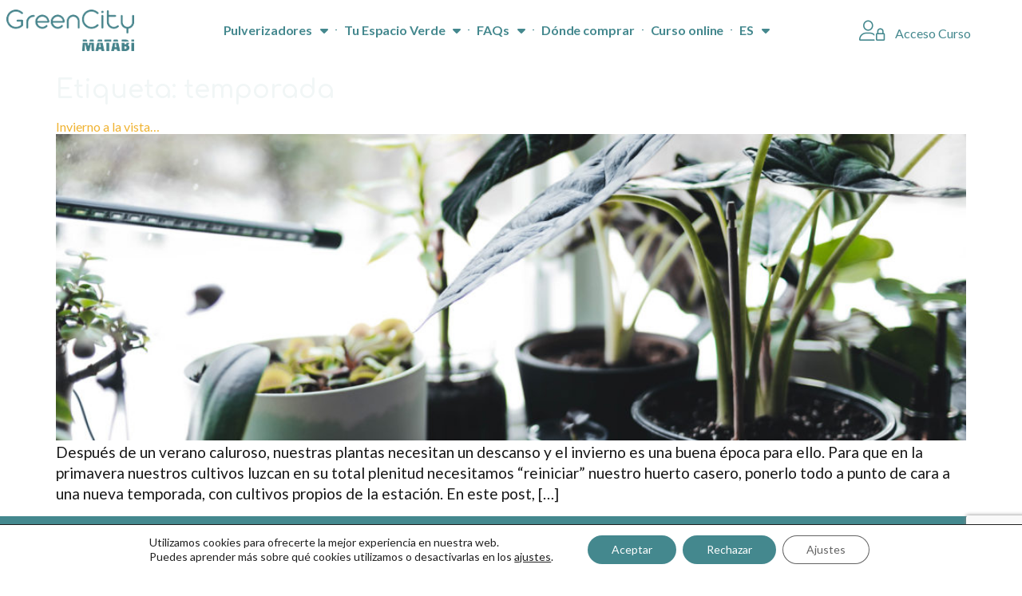

--- FILE ---
content_type: text/html; charset=UTF-8
request_url: https://greencitymatabi.com/tag/temporada/
body_size: 14257
content:
<!doctype html>
<html lang="es-ES">
<head>
	<meta charset="UTF-8">
	<meta name="viewport" content="width=device-width, initial-scale=1">
	<link rel="profile" href="https://gmpg.org/xfn/11">
	<meta name='robots' content='index, follow, max-image-preview:large, max-snippet:-1, max-video-preview:-1' />

	<!-- This site is optimized with the Yoast SEO plugin v21.0 - https://yoast.com/wordpress/plugins/seo/ -->
	<title>temporada archivos | GreenCity by Matabi</title>
	<link rel="canonical" href="https://greencitymatabi.com/tag/temporada/" />
	<meta property="og:locale" content="es_ES" />
	<meta property="og:type" content="article" />
	<meta property="og:title" content="temporada archivos | GreenCity by Matabi" />
	<meta property="og:url" content="https://greencitymatabi.com/tag/temporada/" />
	<meta property="og:site_name" content="GreenCity by Matabi" />
	<meta property="og:image" content="https://greencitymatabi.com/wp-content/uploads/2022/03/Imagen-GreenCity-Matabi-Google.jpg" />
	<meta property="og:image:width" content="1200" />
	<meta property="og:image:height" content="630" />
	<meta property="og:image:type" content="image/jpeg" />
	<meta name="twitter:card" content="summary_large_image" />
	<script type="application/ld+json" class="yoast-schema-graph">{"@context":"https://schema.org","@graph":[{"@type":"CollectionPage","@id":"https://greencitymatabi.com/tag/temporada/","url":"https://greencitymatabi.com/tag/temporada/","name":"temporada archivos | GreenCity by Matabi","isPartOf":{"@id":"https://greencitymatabi.com/#website"},"primaryImageOfPage":{"@id":"https://greencitymatabi.com/tag/temporada/#primaryimage"},"image":{"@id":"https://greencitymatabi.com/tag/temporada/#primaryimage"},"thumbnailUrl":"https://greencitymatabi.com/wp-content/uploads/2022/11/invierno-a-la-vista-destacada.jpg","breadcrumb":{"@id":"https://greencitymatabi.com/tag/temporada/#breadcrumb"},"inLanguage":"es"},{"@type":"ImageObject","inLanguage":"es","@id":"https://greencitymatabi.com/tag/temporada/#primaryimage","url":"https://greencitymatabi.com/wp-content/uploads/2022/11/invierno-a-la-vista-destacada.jpg","contentUrl":"https://greencitymatabi.com/wp-content/uploads/2022/11/invierno-a-la-vista-destacada.jpg","width":1920,"height":646,"caption":"invierno a la vista destacada"},{"@type":"BreadcrumbList","@id":"https://greencitymatabi.com/tag/temporada/#breadcrumb","itemListElement":[{"@type":"ListItem","position":1,"name":"Portada","item":"https://greencitymatabi.com/"},{"@type":"ListItem","position":2,"name":"temporada"}]},{"@type":"WebSite","@id":"https://greencitymatabi.com/#website","url":"https://greencitymatabi.com/","name":"GreenCity by Matabi","description":"Todas las maneras de mimar tus plantas necesitan un pulverizador...","publisher":{"@id":"https://greencitymatabi.com/#organization"},"potentialAction":[{"@type":"SearchAction","target":{"@type":"EntryPoint","urlTemplate":"https://greencitymatabi.com/?s={search_term_string}"},"query-input":"required name=search_term_string"}],"inLanguage":"es"},{"@type":"Organization","@id":"https://greencitymatabi.com/#organization","name":"Green City Matabi","url":"https://greencitymatabi.com/","logo":{"@type":"ImageObject","inLanguage":"es","@id":"https://greencitymatabi.com/#/schema/logo/image/","url":"https://greencitymatabi.com/wp-content/uploads/2022/02/goizper-logo-verde.png","contentUrl":"https://greencitymatabi.com/wp-content/uploads/2022/02/goizper-logo-verde.png","width":184,"height":60,"caption":"Green City Matabi"},"image":{"@id":"https://greencitymatabi.com/#/schema/logo/image/"},"sameAs":["https://www.facebook.com/greencitymatabi/","https://www.instagram.com/greencitymatabi/","https://www.youtube.com/channel/UCJlmyRkjlnGAnBuKCBRz_WA"]}]}</script>
	<!-- / Yoast SEO plugin. -->


<link rel="alternate" type="application/rss+xml" title="GreenCity by Matabi &raquo; Feed" href="https://greencitymatabi.com/feed/" />
<link rel="alternate" type="application/rss+xml" title="GreenCity by Matabi &raquo; Feed de los comentarios" href="https://greencitymatabi.com/comments/feed/" />
<style id='wp-img-auto-sizes-contain-inline-css'>
img:is([sizes=auto i],[sizes^="auto," i]){contain-intrinsic-size:3000px 1500px}
/*# sourceURL=wp-img-auto-sizes-contain-inline-css */
</style>
<link rel='stylesheet' id='sbi_styles-css' href='https://greencitymatabi.com/wp-content/plugins/instagram-feed/css/sbi-styles.min.css' media='all' />
<link rel='stylesheet' id='premium-addons-css' href='https://greencitymatabi.com/wp-content/plugins/premium-addons-for-elementor/assets/frontend/min-css/premium-addons.min.css' media='all' />
<link rel='stylesheet' id='wp-block-library-css' href='https://greencitymatabi.com/wp-includes/css/dist/block-library/style.min.css' media='all' />
<style id='global-styles-inline-css'>
:root{--wp--preset--aspect-ratio--square: 1;--wp--preset--aspect-ratio--4-3: 4/3;--wp--preset--aspect-ratio--3-4: 3/4;--wp--preset--aspect-ratio--3-2: 3/2;--wp--preset--aspect-ratio--2-3: 2/3;--wp--preset--aspect-ratio--16-9: 16/9;--wp--preset--aspect-ratio--9-16: 9/16;--wp--preset--color--black: #000000;--wp--preset--color--cyan-bluish-gray: #abb8c3;--wp--preset--color--white: #ffffff;--wp--preset--color--pale-pink: #f78da7;--wp--preset--color--vivid-red: #cf2e2e;--wp--preset--color--luminous-vivid-orange: #ff6900;--wp--preset--color--luminous-vivid-amber: #fcb900;--wp--preset--color--light-green-cyan: #7bdcb5;--wp--preset--color--vivid-green-cyan: #00d084;--wp--preset--color--pale-cyan-blue: #8ed1fc;--wp--preset--color--vivid-cyan-blue: #0693e3;--wp--preset--color--vivid-purple: #9b51e0;--wp--preset--gradient--vivid-cyan-blue-to-vivid-purple: linear-gradient(135deg,rgb(6,147,227) 0%,rgb(155,81,224) 100%);--wp--preset--gradient--light-green-cyan-to-vivid-green-cyan: linear-gradient(135deg,rgb(122,220,180) 0%,rgb(0,208,130) 100%);--wp--preset--gradient--luminous-vivid-amber-to-luminous-vivid-orange: linear-gradient(135deg,rgb(252,185,0) 0%,rgb(255,105,0) 100%);--wp--preset--gradient--luminous-vivid-orange-to-vivid-red: linear-gradient(135deg,rgb(255,105,0) 0%,rgb(207,46,46) 100%);--wp--preset--gradient--very-light-gray-to-cyan-bluish-gray: linear-gradient(135deg,rgb(238,238,238) 0%,rgb(169,184,195) 100%);--wp--preset--gradient--cool-to-warm-spectrum: linear-gradient(135deg,rgb(74,234,220) 0%,rgb(151,120,209) 20%,rgb(207,42,186) 40%,rgb(238,44,130) 60%,rgb(251,105,98) 80%,rgb(254,248,76) 100%);--wp--preset--gradient--blush-light-purple: linear-gradient(135deg,rgb(255,206,236) 0%,rgb(152,150,240) 100%);--wp--preset--gradient--blush-bordeaux: linear-gradient(135deg,rgb(254,205,165) 0%,rgb(254,45,45) 50%,rgb(107,0,62) 100%);--wp--preset--gradient--luminous-dusk: linear-gradient(135deg,rgb(255,203,112) 0%,rgb(199,81,192) 50%,rgb(65,88,208) 100%);--wp--preset--gradient--pale-ocean: linear-gradient(135deg,rgb(255,245,203) 0%,rgb(182,227,212) 50%,rgb(51,167,181) 100%);--wp--preset--gradient--electric-grass: linear-gradient(135deg,rgb(202,248,128) 0%,rgb(113,206,126) 100%);--wp--preset--gradient--midnight: linear-gradient(135deg,rgb(2,3,129) 0%,rgb(40,116,252) 100%);--wp--preset--font-size--small: 13px;--wp--preset--font-size--medium: 20px;--wp--preset--font-size--large: 36px;--wp--preset--font-size--x-large: 42px;--wp--preset--spacing--20: 0.44rem;--wp--preset--spacing--30: 0.67rem;--wp--preset--spacing--40: 1rem;--wp--preset--spacing--50: 1.5rem;--wp--preset--spacing--60: 2.25rem;--wp--preset--spacing--70: 3.38rem;--wp--preset--spacing--80: 5.06rem;--wp--preset--shadow--natural: 6px 6px 9px rgba(0, 0, 0, 0.2);--wp--preset--shadow--deep: 12px 12px 50px rgba(0, 0, 0, 0.4);--wp--preset--shadow--sharp: 6px 6px 0px rgba(0, 0, 0, 0.2);--wp--preset--shadow--outlined: 6px 6px 0px -3px rgb(255, 255, 255), 6px 6px rgb(0, 0, 0);--wp--preset--shadow--crisp: 6px 6px 0px rgb(0, 0, 0);}:where(.is-layout-flex){gap: 0.5em;}:where(.is-layout-grid){gap: 0.5em;}body .is-layout-flex{display: flex;}.is-layout-flex{flex-wrap: wrap;align-items: center;}.is-layout-flex > :is(*, div){margin: 0;}body .is-layout-grid{display: grid;}.is-layout-grid > :is(*, div){margin: 0;}:where(.wp-block-columns.is-layout-flex){gap: 2em;}:where(.wp-block-columns.is-layout-grid){gap: 2em;}:where(.wp-block-post-template.is-layout-flex){gap: 1.25em;}:where(.wp-block-post-template.is-layout-grid){gap: 1.25em;}.has-black-color{color: var(--wp--preset--color--black) !important;}.has-cyan-bluish-gray-color{color: var(--wp--preset--color--cyan-bluish-gray) !important;}.has-white-color{color: var(--wp--preset--color--white) !important;}.has-pale-pink-color{color: var(--wp--preset--color--pale-pink) !important;}.has-vivid-red-color{color: var(--wp--preset--color--vivid-red) !important;}.has-luminous-vivid-orange-color{color: var(--wp--preset--color--luminous-vivid-orange) !important;}.has-luminous-vivid-amber-color{color: var(--wp--preset--color--luminous-vivid-amber) !important;}.has-light-green-cyan-color{color: var(--wp--preset--color--light-green-cyan) !important;}.has-vivid-green-cyan-color{color: var(--wp--preset--color--vivid-green-cyan) !important;}.has-pale-cyan-blue-color{color: var(--wp--preset--color--pale-cyan-blue) !important;}.has-vivid-cyan-blue-color{color: var(--wp--preset--color--vivid-cyan-blue) !important;}.has-vivid-purple-color{color: var(--wp--preset--color--vivid-purple) !important;}.has-black-background-color{background-color: var(--wp--preset--color--black) !important;}.has-cyan-bluish-gray-background-color{background-color: var(--wp--preset--color--cyan-bluish-gray) !important;}.has-white-background-color{background-color: var(--wp--preset--color--white) !important;}.has-pale-pink-background-color{background-color: var(--wp--preset--color--pale-pink) !important;}.has-vivid-red-background-color{background-color: var(--wp--preset--color--vivid-red) !important;}.has-luminous-vivid-orange-background-color{background-color: var(--wp--preset--color--luminous-vivid-orange) !important;}.has-luminous-vivid-amber-background-color{background-color: var(--wp--preset--color--luminous-vivid-amber) !important;}.has-light-green-cyan-background-color{background-color: var(--wp--preset--color--light-green-cyan) !important;}.has-vivid-green-cyan-background-color{background-color: var(--wp--preset--color--vivid-green-cyan) !important;}.has-pale-cyan-blue-background-color{background-color: var(--wp--preset--color--pale-cyan-blue) !important;}.has-vivid-cyan-blue-background-color{background-color: var(--wp--preset--color--vivid-cyan-blue) !important;}.has-vivid-purple-background-color{background-color: var(--wp--preset--color--vivid-purple) !important;}.has-black-border-color{border-color: var(--wp--preset--color--black) !important;}.has-cyan-bluish-gray-border-color{border-color: var(--wp--preset--color--cyan-bluish-gray) !important;}.has-white-border-color{border-color: var(--wp--preset--color--white) !important;}.has-pale-pink-border-color{border-color: var(--wp--preset--color--pale-pink) !important;}.has-vivid-red-border-color{border-color: var(--wp--preset--color--vivid-red) !important;}.has-luminous-vivid-orange-border-color{border-color: var(--wp--preset--color--luminous-vivid-orange) !important;}.has-luminous-vivid-amber-border-color{border-color: var(--wp--preset--color--luminous-vivid-amber) !important;}.has-light-green-cyan-border-color{border-color: var(--wp--preset--color--light-green-cyan) !important;}.has-vivid-green-cyan-border-color{border-color: var(--wp--preset--color--vivid-green-cyan) !important;}.has-pale-cyan-blue-border-color{border-color: var(--wp--preset--color--pale-cyan-blue) !important;}.has-vivid-cyan-blue-border-color{border-color: var(--wp--preset--color--vivid-cyan-blue) !important;}.has-vivid-purple-border-color{border-color: var(--wp--preset--color--vivid-purple) !important;}.has-vivid-cyan-blue-to-vivid-purple-gradient-background{background: var(--wp--preset--gradient--vivid-cyan-blue-to-vivid-purple) !important;}.has-light-green-cyan-to-vivid-green-cyan-gradient-background{background: var(--wp--preset--gradient--light-green-cyan-to-vivid-green-cyan) !important;}.has-luminous-vivid-amber-to-luminous-vivid-orange-gradient-background{background: var(--wp--preset--gradient--luminous-vivid-amber-to-luminous-vivid-orange) !important;}.has-luminous-vivid-orange-to-vivid-red-gradient-background{background: var(--wp--preset--gradient--luminous-vivid-orange-to-vivid-red) !important;}.has-very-light-gray-to-cyan-bluish-gray-gradient-background{background: var(--wp--preset--gradient--very-light-gray-to-cyan-bluish-gray) !important;}.has-cool-to-warm-spectrum-gradient-background{background: var(--wp--preset--gradient--cool-to-warm-spectrum) !important;}.has-blush-light-purple-gradient-background{background: var(--wp--preset--gradient--blush-light-purple) !important;}.has-blush-bordeaux-gradient-background{background: var(--wp--preset--gradient--blush-bordeaux) !important;}.has-luminous-dusk-gradient-background{background: var(--wp--preset--gradient--luminous-dusk) !important;}.has-pale-ocean-gradient-background{background: var(--wp--preset--gradient--pale-ocean) !important;}.has-electric-grass-gradient-background{background: var(--wp--preset--gradient--electric-grass) !important;}.has-midnight-gradient-background{background: var(--wp--preset--gradient--midnight) !important;}.has-small-font-size{font-size: var(--wp--preset--font-size--small) !important;}.has-medium-font-size{font-size: var(--wp--preset--font-size--medium) !important;}.has-large-font-size{font-size: var(--wp--preset--font-size--large) !important;}.has-x-large-font-size{font-size: var(--wp--preset--font-size--x-large) !important;}
/*# sourceURL=global-styles-inline-css */
</style>

<style id='classic-theme-styles-inline-css'>
/*! This file is auto-generated */
.wp-block-button__link{color:#fff;background-color:#32373c;border-radius:9999px;box-shadow:none;text-decoration:none;padding:calc(.667em + 2px) calc(1.333em + 2px);font-size:1.125em}.wp-block-file__button{background:#32373c;color:#fff;text-decoration:none}
/*# sourceURL=/wp-includes/css/classic-themes.min.css */
</style>
<link rel='stylesheet' id='contact-form-7-css' href='https://greencitymatabi.com/wp-content/plugins/contact-form-7/includes/css/styles.css' media='all' />
<link rel='stylesheet' id='swpm.common-css' href='https://greencitymatabi.com/wp-content/plugins/simple-membership/css/swpm.common.css' media='all' />
<link rel='stylesheet' id='hello-elementor-css' href='https://greencitymatabi.com/wp-content/themes/hello-elementor/style.min.css' media='all' />
<link rel='stylesheet' id='hello-elementor-theme-style-css' href='https://greencitymatabi.com/wp-content/themes/hello-elementor/theme.min.css' media='all' />
<link rel='stylesheet' id='elementor-icons-css' href='https://greencitymatabi.com/wp-content/plugins/elementor/assets/lib/eicons/css/elementor-icons.min.css' media='all' />
<link rel='stylesheet' id='elementor-frontend-css' href='https://greencitymatabi.com/wp-content/uploads/elementor/css/custom-frontend.min.css' media='all' />
<link rel='stylesheet' id='swiper-css' href='https://greencitymatabi.com/wp-content/plugins/elementor/assets/lib/swiper/css/swiper.min.css' media='all' />
<link rel='stylesheet' id='elementor-post-42-css' href='https://greencitymatabi.com/wp-content/uploads/elementor/css/post-42.css' media='all' />
<link rel='stylesheet' id='elementor-pro-css' href='https://greencitymatabi.com/wp-content/uploads/elementor/css/custom-pro-frontend.min.css' media='all' />
<link rel='stylesheet' id='elementor-global-css' href='https://greencitymatabi.com/wp-content/uploads/elementor/css/global.css' media='all' />
<link rel='stylesheet' id='elementor-post-52-css' href='https://greencitymatabi.com/wp-content/uploads/elementor/css/post-52.css' media='all' />
<link rel='stylesheet' id='elementor-post-357-css' href='https://greencitymatabi.com/wp-content/uploads/elementor/css/post-357.css' media='all' />
<link rel='stylesheet' id='hello-elementor-child-style-css' href='https://greencitymatabi.com/wp-content/themes/Greencity-theme/style.css' media='all' />
<link rel='stylesheet' id='moove_gdpr_frontend-css' href='https://greencitymatabi.com/wp-content/plugins/gdpr-cookie-compliance/dist/styles/gdpr-main-nf.css' media='all' />
<style id='moove_gdpr_frontend-inline-css'>
				#moove_gdpr_cookie_modal .moove-gdpr-modal-content .moove-gdpr-tab-main h3.tab-title, 
				#moove_gdpr_cookie_modal .moove-gdpr-modal-content .moove-gdpr-tab-main span.tab-title,
				#moove_gdpr_cookie_modal .moove-gdpr-modal-content .moove-gdpr-modal-left-content #moove-gdpr-menu li a, 
				#moove_gdpr_cookie_modal .moove-gdpr-modal-content .moove-gdpr-modal-left-content #moove-gdpr-menu li button,
				#moove_gdpr_cookie_modal .moove-gdpr-modal-content .moove-gdpr-modal-left-content .moove-gdpr-branding-cnt a,
				#moove_gdpr_cookie_modal .moove-gdpr-modal-content .moove-gdpr-modal-footer-content .moove-gdpr-button-holder a.mgbutton, 
				#moove_gdpr_cookie_modal .moove-gdpr-modal-content .moove-gdpr-modal-footer-content .moove-gdpr-button-holder button.mgbutton,
				#moove_gdpr_cookie_modal .cookie-switch .cookie-slider:after, 
				#moove_gdpr_cookie_modal .cookie-switch .slider:after, 
				#moove_gdpr_cookie_modal .switch .cookie-slider:after, 
				#moove_gdpr_cookie_modal .switch .slider:after,
				#moove_gdpr_cookie_info_bar .moove-gdpr-info-bar-container .moove-gdpr-info-bar-content p, 
				#moove_gdpr_cookie_info_bar .moove-gdpr-info-bar-container .moove-gdpr-info-bar-content p a,
				#moove_gdpr_cookie_info_bar .moove-gdpr-info-bar-container .moove-gdpr-info-bar-content a.mgbutton, 
				#moove_gdpr_cookie_info_bar .moove-gdpr-info-bar-container .moove-gdpr-info-bar-content button.mgbutton,
				#moove_gdpr_cookie_modal .moove-gdpr-modal-content .moove-gdpr-tab-main .moove-gdpr-tab-main-content h1, 
				#moove_gdpr_cookie_modal .moove-gdpr-modal-content .moove-gdpr-tab-main .moove-gdpr-tab-main-content h2, 
				#moove_gdpr_cookie_modal .moove-gdpr-modal-content .moove-gdpr-tab-main .moove-gdpr-tab-main-content h3, 
				#moove_gdpr_cookie_modal .moove-gdpr-modal-content .moove-gdpr-tab-main .moove-gdpr-tab-main-content h4, 
				#moove_gdpr_cookie_modal .moove-gdpr-modal-content .moove-gdpr-tab-main .moove-gdpr-tab-main-content h5, 
				#moove_gdpr_cookie_modal .moove-gdpr-modal-content .moove-gdpr-tab-main .moove-gdpr-tab-main-content h6,
				#moove_gdpr_cookie_modal .moove-gdpr-modal-content.moove_gdpr_modal_theme_v2 .moove-gdpr-modal-title .tab-title,
				#moove_gdpr_cookie_modal .moove-gdpr-modal-content.moove_gdpr_modal_theme_v2 .moove-gdpr-tab-main h3.tab-title, 
				#moove_gdpr_cookie_modal .moove-gdpr-modal-content.moove_gdpr_modal_theme_v2 .moove-gdpr-tab-main span.tab-title,
				#moove_gdpr_cookie_modal .moove-gdpr-modal-content.moove_gdpr_modal_theme_v2 .moove-gdpr-branding-cnt a {
				 	font-weight: inherit				}
			#moove_gdpr_cookie_modal,#moove_gdpr_cookie_info_bar,.gdpr_cookie_settings_shortcode_content{font-family:inherit}#moove_gdpr_save_popup_settings_button{background-color:#373737;color:#fff}#moove_gdpr_save_popup_settings_button:hover{background-color:#000}#moove_gdpr_cookie_info_bar .moove-gdpr-info-bar-container .moove-gdpr-info-bar-content a.mgbutton,#moove_gdpr_cookie_info_bar .moove-gdpr-info-bar-container .moove-gdpr-info-bar-content button.mgbutton{background-color:#44888e}#moove_gdpr_cookie_modal .moove-gdpr-modal-content .moove-gdpr-modal-footer-content .moove-gdpr-button-holder a.mgbutton,#moove_gdpr_cookie_modal .moove-gdpr-modal-content .moove-gdpr-modal-footer-content .moove-gdpr-button-holder button.mgbutton,.gdpr_cookie_settings_shortcode_content .gdpr-shr-button.button-green{background-color:#44888e;border-color:#44888e}#moove_gdpr_cookie_modal .moove-gdpr-modal-content .moove-gdpr-modal-footer-content .moove-gdpr-button-holder a.mgbutton:hover,#moove_gdpr_cookie_modal .moove-gdpr-modal-content .moove-gdpr-modal-footer-content .moove-gdpr-button-holder button.mgbutton:hover,.gdpr_cookie_settings_shortcode_content .gdpr-shr-button.button-green:hover{background-color:#fff;color:#44888e}#moove_gdpr_cookie_modal .moove-gdpr-modal-content .moove-gdpr-modal-close i,#moove_gdpr_cookie_modal .moove-gdpr-modal-content .moove-gdpr-modal-close span.gdpr-icon{background-color:#44888e;border:1px solid #44888e}#moove_gdpr_cookie_info_bar span.change-settings-button.focus-g,#moove_gdpr_cookie_info_bar span.change-settings-button:focus,#moove_gdpr_cookie_info_bar button.change-settings-button.focus-g,#moove_gdpr_cookie_info_bar button.change-settings-button:focus{-webkit-box-shadow:0 0 1px 3px #44888e;-moz-box-shadow:0 0 1px 3px #44888e;box-shadow:0 0 1px 3px #44888e}#moove_gdpr_cookie_modal .moove-gdpr-modal-content .moove-gdpr-modal-close i:hover,#moove_gdpr_cookie_modal .moove-gdpr-modal-content .moove-gdpr-modal-close span.gdpr-icon:hover,#moove_gdpr_cookie_info_bar span[data-href]>u.change-settings-button{color:#44888e}#moove_gdpr_cookie_modal .moove-gdpr-modal-content .moove-gdpr-modal-left-content #moove-gdpr-menu li.menu-item-selected a span.gdpr-icon,#moove_gdpr_cookie_modal .moove-gdpr-modal-content .moove-gdpr-modal-left-content #moove-gdpr-menu li.menu-item-selected button span.gdpr-icon{color:inherit}#moove_gdpr_cookie_modal .moove-gdpr-modal-content .moove-gdpr-modal-left-content #moove-gdpr-menu li a span.gdpr-icon,#moove_gdpr_cookie_modal .moove-gdpr-modal-content .moove-gdpr-modal-left-content #moove-gdpr-menu li button span.gdpr-icon{color:inherit}#moove_gdpr_cookie_modal .gdpr-acc-link{line-height:0;font-size:0;color:transparent;position:absolute}#moove_gdpr_cookie_modal .moove-gdpr-modal-content .moove-gdpr-modal-close:hover i,#moove_gdpr_cookie_modal .moove-gdpr-modal-content .moove-gdpr-modal-left-content #moove-gdpr-menu li a,#moove_gdpr_cookie_modal .moove-gdpr-modal-content .moove-gdpr-modal-left-content #moove-gdpr-menu li button,#moove_gdpr_cookie_modal .moove-gdpr-modal-content .moove-gdpr-modal-left-content #moove-gdpr-menu li button i,#moove_gdpr_cookie_modal .moove-gdpr-modal-content .moove-gdpr-modal-left-content #moove-gdpr-menu li a i,#moove_gdpr_cookie_modal .moove-gdpr-modal-content .moove-gdpr-tab-main .moove-gdpr-tab-main-content a:hover,#moove_gdpr_cookie_info_bar.moove-gdpr-dark-scheme .moove-gdpr-info-bar-container .moove-gdpr-info-bar-content a.mgbutton:hover,#moove_gdpr_cookie_info_bar.moove-gdpr-dark-scheme .moove-gdpr-info-bar-container .moove-gdpr-info-bar-content button.mgbutton:hover,#moove_gdpr_cookie_info_bar.moove-gdpr-dark-scheme .moove-gdpr-info-bar-container .moove-gdpr-info-bar-content a:hover,#moove_gdpr_cookie_info_bar.moove-gdpr-dark-scheme .moove-gdpr-info-bar-container .moove-gdpr-info-bar-content button:hover,#moove_gdpr_cookie_info_bar.moove-gdpr-dark-scheme .moove-gdpr-info-bar-container .moove-gdpr-info-bar-content span.change-settings-button:hover,#moove_gdpr_cookie_info_bar.moove-gdpr-dark-scheme .moove-gdpr-info-bar-container .moove-gdpr-info-bar-content button.change-settings-button:hover,#moove_gdpr_cookie_info_bar.moove-gdpr-dark-scheme .moove-gdpr-info-bar-container .moove-gdpr-info-bar-content u.change-settings-button:hover,#moove_gdpr_cookie_info_bar span[data-href]>u.change-settings-button,#moove_gdpr_cookie_info_bar.moove-gdpr-dark-scheme .moove-gdpr-info-bar-container .moove-gdpr-info-bar-content a.mgbutton.focus-g,#moove_gdpr_cookie_info_bar.moove-gdpr-dark-scheme .moove-gdpr-info-bar-container .moove-gdpr-info-bar-content button.mgbutton.focus-g,#moove_gdpr_cookie_info_bar.moove-gdpr-dark-scheme .moove-gdpr-info-bar-container .moove-gdpr-info-bar-content a.focus-g,#moove_gdpr_cookie_info_bar.moove-gdpr-dark-scheme .moove-gdpr-info-bar-container .moove-gdpr-info-bar-content button.focus-g,#moove_gdpr_cookie_info_bar.moove-gdpr-dark-scheme .moove-gdpr-info-bar-container .moove-gdpr-info-bar-content a.mgbutton:focus,#moove_gdpr_cookie_info_bar.moove-gdpr-dark-scheme .moove-gdpr-info-bar-container .moove-gdpr-info-bar-content button.mgbutton:focus,#moove_gdpr_cookie_info_bar.moove-gdpr-dark-scheme .moove-gdpr-info-bar-container .moove-gdpr-info-bar-content a:focus,#moove_gdpr_cookie_info_bar.moove-gdpr-dark-scheme .moove-gdpr-info-bar-container .moove-gdpr-info-bar-content button:focus,#moove_gdpr_cookie_info_bar.moove-gdpr-dark-scheme .moove-gdpr-info-bar-container .moove-gdpr-info-bar-content span.change-settings-button.focus-g,span.change-settings-button:focus,button.change-settings-button.focus-g,button.change-settings-button:focus,#moove_gdpr_cookie_info_bar.moove-gdpr-dark-scheme .moove-gdpr-info-bar-container .moove-gdpr-info-bar-content u.change-settings-button.focus-g,#moove_gdpr_cookie_info_bar.moove-gdpr-dark-scheme .moove-gdpr-info-bar-container .moove-gdpr-info-bar-content u.change-settings-button:focus{color:#44888e}#moove_gdpr_cookie_modal.gdpr_lightbox-hide{display:none}
/*# sourceURL=moove_gdpr_frontend-inline-css */
</style>
<link rel='stylesheet' id='google-fonts-1-css' href='https://fonts.googleapis.com/css?family=Comfortaa%3A100%2C100italic%2C200%2C200italic%2C300%2C300italic%2C400%2C400italic%2C500%2C500italic%2C600%2C600italic%2C700%2C700italic%2C800%2C800italic%2C900%2C900italic%7CLato%3A100%2C100italic%2C200%2C200italic%2C300%2C300italic%2C400%2C400italic%2C500%2C500italic%2C600%2C600italic%2C700%2C700italic%2C800%2C800italic%2C900%2C900italic&#038;display=auto&#038;ver=9658b043be6b6df95743bdcc9edae2a7' media='all' />
<link rel="preconnect" href="https://fonts.gstatic.com/" crossorigin><script src="https://greencitymatabi.com/wp-includes/js/jquery/jquery.min.js" id="jquery-core-js"></script>
<script src="https://greencitymatabi.com/wp-includes/js/jquery/jquery-migrate.min.js" id="jquery-migrate-js"></script>
<link rel="https://api.w.org/" href="https://greencitymatabi.com/wp-json/" /><link rel="alternate" title="JSON" type="application/json" href="https://greencitymatabi.com/wp-json/wp/v2/tags/498" />        <script type="text/javascript">
            jQuery(document).ready(function($) {
                $('#respond').html('<div class="swpm-login-to-comment-msg">Por favor acceder para comentar.</div>');
            });
        </script>
        <meta name="generator" content="Elementor 3.15.3; features: e_dom_optimization, e_optimized_assets_loading, additional_custom_breakpoints; settings: css_print_method-external, google_font-enabled, font_display-auto">
<meta name="redi-version" content="1.1.5" /><link rel="icon" href="https://greencitymatabi.com/wp-content/uploads/2022/02/cropped-goizper-logo-verde-32x32.png" sizes="32x32" />
<link rel="icon" href="https://greencitymatabi.com/wp-content/uploads/2022/02/cropped-goizper-logo-verde-192x192.png" sizes="192x192" />
<link rel="apple-touch-icon" href="https://greencitymatabi.com/wp-content/uploads/2022/02/cropped-goizper-logo-verde-180x180.png" />
<meta name="msapplication-TileImage" content="https://greencitymatabi.com/wp-content/uploads/2022/02/cropped-goizper-logo-verde-270x270.png" />
		<style id="wp-custom-css">
			/*formulario mailchimp*/


.boton_submit {
    background: #e3785e!important;
	float:right;
}

#email {
    padding: .8rem 1rem;
	border:1px solid #e3785e;
}

.site-main.post-273.page.type-page.status-publish.hentry header {
    display: none!important;
}

/*formulario mailchimp*/		</style>
		</head>
<body class="archive tag tag-temporada tag-498 wp-custom-logo wp-theme-hello-elementor wp-child-theme-Greencity-theme elementor-default elementor-kit-42">


<a class="skip-link screen-reader-text" href="#content">Ir al contenido</a>

		<div data-elementor-type="header" data-elementor-id="52" class="elementor elementor-52 elementor-location-header" data-elementor-post-type="elementor_library">
								<section class="elementor-section elementor-top-section elementor-element elementor-element-65bf356f elementor-section-full_width elementor-section-height-min-height elementor-section-items-stretch elementor-section-content-middle elementor-section-height-default" data-id="65bf356f" data-element_type="section" data-settings="{&quot;background_background&quot;:&quot;classic&quot;,&quot;sticky&quot;:&quot;top&quot;,&quot;animation&quot;:&quot;none&quot;,&quot;sticky_on&quot;:[&quot;widescreen&quot;,&quot;desktop&quot;,&quot;laptop&quot;,&quot;tablet_extra&quot;,&quot;tablet&quot;,&quot;mobile_extra&quot;,&quot;mobile&quot;],&quot;sticky_offset&quot;:0,&quot;sticky_effects_offset&quot;:0}">
						<div class="elementor-container elementor-column-gap-default">
					<div class="elementor-column elementor-col-25 elementor-top-column elementor-element elementor-element-18b3071f logo-header" data-id="18b3071f" data-element_type="column">
			<div class="elementor-widget-wrap elementor-element-populated">
								<div class="elementor-element elementor-element-9d7e7b7 elementor-widget elementor-widget-theme-site-logo elementor-widget-image" data-id="9d7e7b7" data-element_type="widget" data-widget_type="theme-site-logo.default">
				<div class="elementor-widget-container">
											<a href="https://greencitymatabi.com">
			<img src="https://greencitymatabi.com/wp-content/uploads/2022/02/goizper-logo-verde.png" title="goizper-logo-verde" alt="goizper-logo-verde" loading="lazy" />				</a>
											</div>
				</div>
					</div>
		</div>
				<div class="elementor-column elementor-col-50 elementor-top-column elementor-element elementor-element-501144bb menu-header" data-id="501144bb" data-element_type="column">
			<div class="elementor-widget-wrap elementor-element-populated">
								<div class="elementor-element elementor-element-717f35c6 elementor-nav-menu__align-center elementor-nav-menu__text-align-center elementor-nav-menu--stretch elementor-widget-mobile__width-inherit elementor-widget-tablet__width-inherit elementor-nav-menu--dropdown-tablet elementor-nav-menu--toggle elementor-nav-menu--burger elementor-widget elementor-widget-nav-menu" data-id="717f35c6" data-element_type="widget" data-settings="{&quot;full_width&quot;:&quot;stretch&quot;,&quot;layout&quot;:&quot;horizontal&quot;,&quot;submenu_icon&quot;:{&quot;value&quot;:&quot;&lt;i class=\&quot;fas fa-caret-down\&quot;&gt;&lt;\/i&gt;&quot;,&quot;library&quot;:&quot;fa-solid&quot;},&quot;toggle&quot;:&quot;burger&quot;}" data-widget_type="nav-menu.default">
				<div class="elementor-widget-container">
						<nav class="elementor-nav-menu--main elementor-nav-menu__container elementor-nav-menu--layout-horizontal e--pointer-none">
				<ul id="menu-1-717f35c6" class="elementor-nav-menu"><li class="menu-item menu-item-type-post_type menu-item-object-page menu-item-has-children menu-item-45"><a href="https://greencitymatabi.com/pulverizadores-greencity/" class="elementor-item">Pulverizadores</a>
<ul class="sub-menu elementor-nav-menu--dropdown">
	<li class="menu-item menu-item-type-post_type menu-item-object-page menu-item-159"><a href="https://greencitymatabi.com/greencity700/" class="elementor-sub-item">GreenCity700</a></li>
	<li class="menu-item menu-item-type-post_type menu-item-object-page menu-item-160"><a href="https://greencitymatabi.com/greencity2/" class="elementor-sub-item">GreenCity2</a></li>
	<li class="menu-item menu-item-type-post_type menu-item-object-page menu-item-161"><a href="https://greencitymatabi.com/greencity7/" class="elementor-sub-item">GreenCity7</a></li>
	<li class="menu-item menu-item-type-post_type menu-item-object-page menu-item-1002"><a href="https://greencitymatabi.com/repuestos/" class="elementor-sub-item">Repuestos</a></li>
</ul>
</li>
<li class="menu-item menu-item-type-post_type menu-item-object-page menu-item-has-children menu-item-442"><a href="https://greencitymatabi.com/tu-espacio-verde/" class="elementor-item">Tu Espacio Verde</a>
<ul class="sub-menu elementor-nav-menu--dropdown">
	<li class="subelemento-menu menu-item menu-item-type-taxonomy menu-item-object-category menu-item-443"><a href="https://greencitymatabi.com/tu-huerto-en-casa/" class="elementor-sub-item">Tu huerto en casa</a></li>
	<li class="subelemento-menu menu-item menu-item-type-taxonomy menu-item-object-category menu-item-444"><a href="https://greencitymatabi.com/como-cuidar-tus-plantas/" class="elementor-sub-item">Cómo cuidar tus plantas</a></li>
	<li class="subelemento-menu menu-item menu-item-type-taxonomy menu-item-object-category menu-item-445"><a href="https://greencitymatabi.com/como-decorar-tu-espacio/" class="elementor-sub-item">Cómo decorar tu espacio</a></li>
</ul>
</li>
<li class="menu-item menu-item-type-post_type menu-item-object-page menu-item-has-children menu-item-1080"><a href="https://greencitymatabi.com/faqs/" class="elementor-item">FAQs</a>
<ul class="sub-menu elementor-nav-menu--dropdown">
	<li class="menu-item menu-item-type-post_type menu-item-object-page menu-item-1084"><a href="https://greencitymatabi.com/faqs/montaje/" class="elementor-sub-item">Montaje</a></li>
	<li class="menu-item menu-item-type-post_type menu-item-object-page menu-item-1083"><a href="https://greencitymatabi.com/faqs/mantenimiento/" class="elementor-sub-item">Mantenimiento</a></li>
	<li class="menu-item menu-item-type-post_type menu-item-object-page menu-item-1082"><a href="https://greencitymatabi.com/faqs/servicios/" class="elementor-sub-item">Servicios</a></li>
	<li class="menu-item menu-item-type-post_type menu-item-object-page menu-item-1081"><a href="https://greencitymatabi.com/faqs/tips/" class="elementor-sub-item">Tips</a></li>
</ul>
</li>
<li class="menu-item menu-item-type-post_type menu-item-object-page menu-item-787"><a href="https://greencitymatabi.com/donde-comprar/" class="elementor-item">Dónde comprar</a></li>
<li class="menu-item menu-item-type-post_type menu-item-object-page menu-item-716"><a href="https://greencitymatabi.com/curso-online/" class="elementor-item">Curso online</a></li>
<li class="pll-parent-menu-item menu-item menu-item-type-custom menu-item-object-custom current-menu-parent menu-item-has-children menu-item-1009"><a href="#pll_switcher" class="elementor-item elementor-item-anchor">ES</a>
<ul class="sub-menu elementor-nav-menu--dropdown">
	<li class="lang-item lang-item-73 lang-item-es current-lang lang-item-first menu-item menu-item-type-custom menu-item-object-custom menu-item-1009-es"><a href="https://greencitymatabi.com/tag/temporada/" hreflang="es-ES" lang="es-ES" class="elementor-sub-item">ES</a></li>
</ul>
</li>
</ul>			</nav>
					<div class="elementor-menu-toggle" role="button" tabindex="0" aria-label="Alternar menú" aria-expanded="false">
			<i aria-hidden="true" role="presentation" class="elementor-menu-toggle__icon--open eicon-menu-bar"></i><i aria-hidden="true" role="presentation" class="elementor-menu-toggle__icon--close eicon-close"></i>			<span class="elementor-screen-only">Menú</span>
		</div>
					<nav class="elementor-nav-menu--dropdown elementor-nav-menu__container" aria-hidden="true">
				<ul id="menu-2-717f35c6" class="elementor-nav-menu"><li class="menu-item menu-item-type-post_type menu-item-object-page menu-item-has-children menu-item-45"><a href="https://greencitymatabi.com/pulverizadores-greencity/" class="elementor-item" tabindex="-1">Pulverizadores</a>
<ul class="sub-menu elementor-nav-menu--dropdown">
	<li class="menu-item menu-item-type-post_type menu-item-object-page menu-item-159"><a href="https://greencitymatabi.com/greencity700/" class="elementor-sub-item" tabindex="-1">GreenCity700</a></li>
	<li class="menu-item menu-item-type-post_type menu-item-object-page menu-item-160"><a href="https://greencitymatabi.com/greencity2/" class="elementor-sub-item" tabindex="-1">GreenCity2</a></li>
	<li class="menu-item menu-item-type-post_type menu-item-object-page menu-item-161"><a href="https://greencitymatabi.com/greencity7/" class="elementor-sub-item" tabindex="-1">GreenCity7</a></li>
	<li class="menu-item menu-item-type-post_type menu-item-object-page menu-item-1002"><a href="https://greencitymatabi.com/repuestos/" class="elementor-sub-item" tabindex="-1">Repuestos</a></li>
</ul>
</li>
<li class="menu-item menu-item-type-post_type menu-item-object-page menu-item-has-children menu-item-442"><a href="https://greencitymatabi.com/tu-espacio-verde/" class="elementor-item" tabindex="-1">Tu Espacio Verde</a>
<ul class="sub-menu elementor-nav-menu--dropdown">
	<li class="subelemento-menu menu-item menu-item-type-taxonomy menu-item-object-category menu-item-443"><a href="https://greencitymatabi.com/tu-huerto-en-casa/" class="elementor-sub-item" tabindex="-1">Tu huerto en casa</a></li>
	<li class="subelemento-menu menu-item menu-item-type-taxonomy menu-item-object-category menu-item-444"><a href="https://greencitymatabi.com/como-cuidar-tus-plantas/" class="elementor-sub-item" tabindex="-1">Cómo cuidar tus plantas</a></li>
	<li class="subelemento-menu menu-item menu-item-type-taxonomy menu-item-object-category menu-item-445"><a href="https://greencitymatabi.com/como-decorar-tu-espacio/" class="elementor-sub-item" tabindex="-1">Cómo decorar tu espacio</a></li>
</ul>
</li>
<li class="menu-item menu-item-type-post_type menu-item-object-page menu-item-has-children menu-item-1080"><a href="https://greencitymatabi.com/faqs/" class="elementor-item" tabindex="-1">FAQs</a>
<ul class="sub-menu elementor-nav-menu--dropdown">
	<li class="menu-item menu-item-type-post_type menu-item-object-page menu-item-1084"><a href="https://greencitymatabi.com/faqs/montaje/" class="elementor-sub-item" tabindex="-1">Montaje</a></li>
	<li class="menu-item menu-item-type-post_type menu-item-object-page menu-item-1083"><a href="https://greencitymatabi.com/faqs/mantenimiento/" class="elementor-sub-item" tabindex="-1">Mantenimiento</a></li>
	<li class="menu-item menu-item-type-post_type menu-item-object-page menu-item-1082"><a href="https://greencitymatabi.com/faqs/servicios/" class="elementor-sub-item" tabindex="-1">Servicios</a></li>
	<li class="menu-item menu-item-type-post_type menu-item-object-page menu-item-1081"><a href="https://greencitymatabi.com/faqs/tips/" class="elementor-sub-item" tabindex="-1">Tips</a></li>
</ul>
</li>
<li class="menu-item menu-item-type-post_type menu-item-object-page menu-item-787"><a href="https://greencitymatabi.com/donde-comprar/" class="elementor-item" tabindex="-1">Dónde comprar</a></li>
<li class="menu-item menu-item-type-post_type menu-item-object-page menu-item-716"><a href="https://greencitymatabi.com/curso-online/" class="elementor-item" tabindex="-1">Curso online</a></li>
<li class="pll-parent-menu-item menu-item menu-item-type-custom menu-item-object-custom current-menu-parent menu-item-has-children menu-item-1009"><a href="#pll_switcher" class="elementor-item elementor-item-anchor" tabindex="-1">ES</a>
<ul class="sub-menu elementor-nav-menu--dropdown">
	<li class="lang-item lang-item-73 lang-item-es current-lang lang-item-first menu-item menu-item-type-custom menu-item-object-custom menu-item-1009-es"><a href="https://greencitymatabi.com/tag/temporada/" hreflang="es-ES" lang="es-ES" class="elementor-sub-item" tabindex="-1">ES</a></li>
</ul>
</li>
</ul>			</nav>
				</div>
				</div>
					</div>
		</div>
				<div class="elementor-column elementor-col-25 elementor-top-column elementor-element elementor-element-6380bd81 acceso-header" data-id="6380bd81" data-element_type="column">
			<div class="elementor-widget-wrap elementor-element-populated">
								<section class="elementor-section elementor-inner-section elementor-element elementor-element-63adeeb elementor-section-content-middle elementor-section-boxed elementor-section-height-default elementor-section-height-default" data-id="63adeeb" data-element_type="section">
						<div class="elementor-container elementor-column-gap-default">
					<div class="elementor-column elementor-col-100 elementor-inner-column elementor-element elementor-element-2b83d84" data-id="2b83d84" data-element_type="column">
			<div class="elementor-widget-wrap elementor-element-populated">
								<div class="elementor-element elementor-element-48a218d elementor-widget elementor-widget-html" data-id="48a218d" data-element_type="widget" data-widget_type="html.default">
				<div class="elementor-widget-container">
			<div class="zona-clientes-header" id="nologged">
    <a href="https://greencitymatabi.com/acceso-curso/"><i class="fal fa-user-lock"></i> Acceso Curso</a>
</div>
		</div>
				</div>
				<div class="elementor-element elementor-element-cd6ed05 elementor-widget elementor-widget-shortcode" data-id="cd6ed05" data-element_type="widget" data-widget_type="shortcode.default">
				<div class="elementor-widget-container">
					<div class="elementor-shortcode"></div>
				</div>
				</div>
					</div>
		</div>
							</div>
		</section>
					</div>
		</div>
							</div>
		</section>
						</div>
		<main id="content" class="site-main">

			<header class="page-header">
			<h1 class="entry-title">Etiqueta: <span>temporada</span></h1>		</header>
	
	<div class="page-content">
					<article class="post">
				<h2 class="entry-title"><a href="https://greencitymatabi.com/tu-huerto-en-casa/invierno-a-la-vista/">Invierno a la vista&#8230;</a></h2><a href="https://greencitymatabi.com/tu-huerto-en-casa/invierno-a-la-vista/"><img width="800" height="270" src="https://greencitymatabi.com/wp-content/uploads/2022/11/invierno-a-la-vista-destacada-1024x345.jpg" class="attachment-large size-large wp-post-image" alt="invierno a la vista destacada" decoding="async" fetchpriority="high" srcset="https://greencitymatabi.com/wp-content/uploads/2022/11/invierno-a-la-vista-destacada-1024x345.jpg 1024w, https://greencitymatabi.com/wp-content/uploads/2022/11/invierno-a-la-vista-destacada-300x101.jpg 300w, https://greencitymatabi.com/wp-content/uploads/2022/11/invierno-a-la-vista-destacada-768x258.jpg 768w, https://greencitymatabi.com/wp-content/uploads/2022/11/invierno-a-la-vista-destacada-1536x517.jpg 1536w, https://greencitymatabi.com/wp-content/uploads/2022/11/invierno-a-la-vista-destacada.jpg 1920w" sizes="(max-width: 800px) 100vw, 800px" /></a><p>Después de un verano caluroso, nuestras plantas necesitan un descanso y el invierno es una buena época para ello. Para que en la primavera nuestros cultivos luzcan en su total plenitud necesitamos “reiniciar” nuestro huerto casero, ponerlo todo a punto de cara a una nueva temporada, con cultivos propios de la estación. En este post, [&hellip;]</p>
			</article>
			</div>

	
	
</main>
		<div data-elementor-type="footer" data-elementor-id="357" class="elementor elementor-357 elementor-location-footer" data-elementor-post-type="elementor_library">
								<section class="elementor-section elementor-top-section elementor-element elementor-element-f488a60 elementor-section-boxed elementor-section-height-default elementor-section-height-default" data-id="f488a60" data-element_type="section" data-settings="{&quot;background_background&quot;:&quot;classic&quot;}">
						<div class="elementor-container elementor-column-gap-default">
					<div class="elementor-column elementor-col-50 elementor-top-column elementor-element elementor-element-a71cfdd" data-id="a71cfdd" data-element_type="column">
			<div class="elementor-widget-wrap elementor-element-populated">
								<div class="elementor-element elementor-element-3492f64 elementor-widget elementor-widget-image" data-id="3492f64" data-element_type="widget" data-widget_type="image.default">
				<div class="elementor-widget-container">
																<a href="https://www.goizper.com/" target="_blank" rel="nofollow">
							<img width="198" height="45" src="https://greencitymatabi.com/wp-content/uploads/2022/01/goizper-logo-blanco.png" class="attachment-large size-large wp-image-61" alt="" loading="lazy" />								</a>
															</div>
				</div>
				<div class="elementor-element elementor-element-7560b10 elementor-widget elementor-widget-text-editor" data-id="7560b10" data-element_type="widget" data-widget_type="text-editor.default">
				<div class="elementor-widget-container">
							<ul class="direccion-footer">
 	<li>Antigua, 4</li>
 	<li>20577 Antzuola (Gipuzkoa)</li>
 	<li>+34 943 786 000</li>
 	<li><a href="mailto:greencitymatabi@goizper.com">greencitymatabi@goizper.com</a></li>
</ul>						</div>
				</div>
					</div>
		</div>
				<div class="elementor-column elementor-col-50 elementor-top-column elementor-element elementor-element-f624878" data-id="f624878" data-element_type="column">
			<div class="elementor-widget-wrap elementor-element-populated">
								<div class="elementor-element elementor-element-852e489 elementor-nav-menu--dropdown-tablet elementor-nav-menu__text-align-aside elementor-widget elementor-widget-nav-menu" data-id="852e489" data-element_type="widget" data-settings="{&quot;layout&quot;:&quot;vertical&quot;,&quot;submenu_icon&quot;:{&quot;value&quot;:&quot;&lt;i class=\&quot;fas fa-caret-down\&quot;&gt;&lt;\/i&gt;&quot;,&quot;library&quot;:&quot;fa-solid&quot;}}" data-widget_type="nav-menu.default">
				<div class="elementor-widget-container">
						<nav class="elementor-nav-menu--main elementor-nav-menu__container elementor-nav-menu--layout-vertical e--pointer-none">
				<ul id="menu-1-852e489" class="elementor-nav-menu sm-vertical"><li class="menu-item menu-item-type-post_type menu-item-object-page menu-item-451"><a href="https://greencitymatabi.com/pulverizadores-greencity/" class="elementor-item">Pulverizadores</a></li>
<li class="menu-item menu-item-type-post_type menu-item-object-page menu-item-456"><a href="https://greencitymatabi.com/greencity700/" class="elementor-item">GreenCity700</a></li>
<li class="menu-item menu-item-type-post_type menu-item-object-page menu-item-454"><a href="https://greencitymatabi.com/greencity2/" class="elementor-item">GreenCity2</a></li>
<li class="menu-item menu-item-type-post_type menu-item-object-page menu-item-455"><a href="https://greencitymatabi.com/greencity7/" class="elementor-item">GreenCity7</a></li>
<li class="menu-item menu-item-type-post_type menu-item-object-page menu-item-1085"><a href="https://greencitymatabi.com/faqs/" class="elementor-item">FAQs</a></li>
<li class="menu-item menu-item-type-post_type menu-item-object-page menu-item-453"><a href="https://greencitymatabi.com/tu-espacio-verde/" class="elementor-item">Tu Espacio Verde</a></li>
<li class="menu-item menu-item-type-post_type menu-item-object-page menu-item-452"><a href="https://greencitymatabi.com/sobre-nosotros/" class="elementor-item">Sobre nosotros</a></li>
<li class="menu-item menu-item-type-post_type menu-item-object-page menu-item-457"><a href="https://greencitymatabi.com/contacto/" class="elementor-item">Contacto</a></li>
</ul>			</nav>
						<nav class="elementor-nav-menu--dropdown elementor-nav-menu__container" aria-hidden="true">
				<ul id="menu-2-852e489" class="elementor-nav-menu sm-vertical"><li class="menu-item menu-item-type-post_type menu-item-object-page menu-item-451"><a href="https://greencitymatabi.com/pulverizadores-greencity/" class="elementor-item" tabindex="-1">Pulverizadores</a></li>
<li class="menu-item menu-item-type-post_type menu-item-object-page menu-item-456"><a href="https://greencitymatabi.com/greencity700/" class="elementor-item" tabindex="-1">GreenCity700</a></li>
<li class="menu-item menu-item-type-post_type menu-item-object-page menu-item-454"><a href="https://greencitymatabi.com/greencity2/" class="elementor-item" tabindex="-1">GreenCity2</a></li>
<li class="menu-item menu-item-type-post_type menu-item-object-page menu-item-455"><a href="https://greencitymatabi.com/greencity7/" class="elementor-item" tabindex="-1">GreenCity7</a></li>
<li class="menu-item menu-item-type-post_type menu-item-object-page menu-item-1085"><a href="https://greencitymatabi.com/faqs/" class="elementor-item" tabindex="-1">FAQs</a></li>
<li class="menu-item menu-item-type-post_type menu-item-object-page menu-item-453"><a href="https://greencitymatabi.com/tu-espacio-verde/" class="elementor-item" tabindex="-1">Tu Espacio Verde</a></li>
<li class="menu-item menu-item-type-post_type menu-item-object-page menu-item-452"><a href="https://greencitymatabi.com/sobre-nosotros/" class="elementor-item" tabindex="-1">Sobre nosotros</a></li>
<li class="menu-item menu-item-type-post_type menu-item-object-page menu-item-457"><a href="https://greencitymatabi.com/contacto/" class="elementor-item" tabindex="-1">Contacto</a></li>
</ul>			</nav>
				</div>
				</div>
				<div class="elementor-element elementor-element-90e2f35 elementor-align-left elementor-widget elementor-widget-button" data-id="90e2f35" data-element_type="widget" data-widget_type="button.default">
				<div class="elementor-widget-container">
					<div class="elementor-button-wrapper">
			<a class="elementor-button elementor-button-link elementor-size-sm" href="https://www.matabi.com/es/" target="_blank" rel="nofollow">
						<span class="elementor-button-content-wrapper">
						<span class="elementor-button-text">Ir al sitio web de Matabi</span>
		</span>
					</a>
		</div>
				</div>
				</div>
					</div>
		</div>
							</div>
		</section>
				<section class="elementor-section elementor-top-section elementor-element elementor-element-2fab9a7 elementor-section-boxed elementor-section-height-default elementor-section-height-default" data-id="2fab9a7" data-element_type="section" data-settings="{&quot;background_background&quot;:&quot;classic&quot;}">
						<div class="elementor-container elementor-column-gap-default">
					<div class="elementor-column elementor-col-50 elementor-top-column elementor-element elementor-element-f746f40" data-id="f746f40" data-element_type="column">
			<div class="elementor-widget-wrap elementor-element-populated">
								<div class="elementor-element elementor-element-b646319 elementor-widget elementor-widget-text-editor" data-id="b646319" data-element_type="widget" data-widget_type="text-editor.default">
				<div class="elementor-widget-container">
							© Goizper Group 2022. Todos los derechos reservados. <a href="https://greencitymatabi.com/condiciones-de-uso-y-politica-de-privacidad/"><strong>Condiciones de Uso y Política de Privacidad</strong></a> &#8211; <a href="https://greencitymatabi.com/politica-de-cookies/"><strong>Política de cookies</strong></a>						</div>
				</div>
					</div>
		</div>
				<div class="elementor-column elementor-col-50 elementor-top-column elementor-element elementor-element-7f62003" data-id="7f62003" data-element_type="column">
			<div class="elementor-widget-wrap elementor-element-populated">
								<div class="elementor-element elementor-element-6eac68f e-grid-align-right e-grid-align-mobile-center e-grid-align-laptop-center elementor-shape-rounded elementor-grid-0 elementor-widget elementor-widget-social-icons" data-id="6eac68f" data-element_type="widget" data-widget_type="social-icons.default">
				<div class="elementor-widget-container">
					<div class="elementor-social-icons-wrapper elementor-grid">
							<span class="elementor-grid-item">
					<a class="elementor-icon elementor-social-icon elementor-social-icon-facebook-f elementor-repeater-item-179a335" href="https://www.facebook.com/greencitybymatabi/" target="_blank" rel="nofollow">
						<span class="elementor-screen-only">Facebook-f</span>
						<i class="fab fa-facebook-f"></i>					</a>
				</span>
							<span class="elementor-grid-item">
					<a class="elementor-icon elementor-social-icon elementor-social-icon-youtube elementor-repeater-item-b7f3b85" href="https://www.youtube.com/channel/UCJlmyRkjlnGAnBuKCBRz_WA" target="_blank" rel="nofollow">
						<span class="elementor-screen-only">Youtube</span>
						<i class="fab fa-youtube"></i>					</a>
				</span>
							<span class="elementor-grid-item">
					<a class="elementor-icon elementor-social-icon elementor-social-icon-instagram elementor-repeater-item-0867fb2" href="https://www.instagram.com/greencitymatabi/" target="_blank" rel="nofollow">
						<span class="elementor-screen-only">Instagram</span>
						<i class="fab fa-instagram"></i>					</a>
				</span>
					</div>
				</div>
				</div>
					</div>
		</div>
							</div>
		</section>
						</div>
		
<script type="speculationrules">
{"prefetch":[{"source":"document","where":{"and":[{"href_matches":"/*"},{"not":{"href_matches":["/wp-*.php","/wp-admin/*","/wp-content/uploads/*","/wp-content/*","/wp-content/plugins/*","/wp-content/themes/Greencity-theme/*","/wp-content/themes/hello-elementor/*","/*\\?(.+)"]}},{"not":{"selector_matches":"a[rel~=\"nofollow\"]"}},{"not":{"selector_matches":".no-prefetch, .no-prefetch a"}}]},"eagerness":"conservative"}]}
</script>

  <!--copyscapeskip-->
  <aside id="moove_gdpr_cookie_info_bar" class="moove-gdpr-info-bar-hidden moove-gdpr-align-center moove-gdpr-light-scheme gdpr_infobar_postion_bottom" aria-label="Banner de cookies RGPD" style="display: none;">
    <div class="moove-gdpr-info-bar-container">
      <div class="moove-gdpr-info-bar-content">
        
<div class="moove-gdpr-cookie-notice">
  <p>Utilizamos cookies para ofrecerte la mejor experiencia en nuestra web.</p>
<p>Puedes aprender más sobre qué cookies utilizamos o desactivarlas en los <button  data-href="#moove_gdpr_cookie_modal" class="change-settings-button">ajustes</button>.</p>
</div>
<!--  .moove-gdpr-cookie-notice -->        
<div class="moove-gdpr-button-holder">
		  <button class="mgbutton moove-gdpr-infobar-allow-all gdpr-fbo-0" aria-label="Aceptar" >Aceptar</button>
	  				<button class="mgbutton moove-gdpr-infobar-reject-btn gdpr-fbo-1 "  aria-label="Rechazar">Rechazar</button>
							<button class="mgbutton moove-gdpr-infobar-settings-btn change-settings-button gdpr-fbo-2" data-href="#moove_gdpr_cookie_modal" aria-label="Ajustes">Ajustes</button>
			</div>
<!--  .button-container -->      </div>
      <!-- moove-gdpr-info-bar-content -->
    </div>
    <!-- moove-gdpr-info-bar-container -->
  </aside>
  <!-- #moove_gdpr_cookie_info_bar -->
  <!--/copyscapeskip-->
<!-- Instagram Feed JS -->
<script type="text/javascript">
var sbiajaxurl = "https://greencitymatabi.com/wp-admin/admin-ajax.php";
</script>
<script defer src="https://greencitymatabi.com/wp-content/plugins/contact-form-7/includes/swv/js/index.js" id="swv-js"></script>
<script id="contact-form-7-js-extra">
var wpcf7 = {"api":{"root":"https://greencitymatabi.com/wp-json/","namespace":"contact-form-7/v1"}};
//# sourceURL=contact-form-7-js-extra
</script>
<script defer src="https://greencitymatabi.com/wp-content/plugins/contact-form-7/includes/js/index.js" id="contact-form-7-js"></script>
<script defer src="https://www.google.com/recaptcha/api.js?render=6LcKNgMfAAAAAC0nA4Op_565f_FyAPbQS-qWehlQ&amp;ver=3.0" id="google-recaptcha-js"></script>
<script defer src="https://greencitymatabi.com/wp-includes/js/dist/vendor/wp-polyfill.min.js" id="wp-polyfill-js"></script>
<script id="wpcf7-recaptcha-js-extra">
var wpcf7_recaptcha = {"sitekey":"6LcKNgMfAAAAAC0nA4Op_565f_FyAPbQS-qWehlQ","actions":{"homepage":"homepage","contactform":"contactform"}};
//# sourceURL=wpcf7-recaptcha-js-extra
</script>
<script defer src="https://greencitymatabi.com/wp-content/plugins/contact-form-7/modules/recaptcha/index.js" id="wpcf7-recaptcha-js"></script>
<script id="moove_gdpr_frontend-js-extra">
var moove_frontend_gdpr_scripts = {"ajaxurl":"https://greencitymatabi.com/wp-admin/admin-ajax.php","post_id":"861","plugin_dir":"https://greencitymatabi.com/wp-content/plugins/gdpr-cookie-compliance","show_icons":"all","is_page":"","ajax_cookie_removal":"false","strict_init":"2","enabled_default":{"third_party":0,"advanced":0},"geo_location":"false","force_reload":"false","is_single":"","hide_save_btn":"false","current_user":"0","cookie_expiration":"365","script_delay":"2000","close_btn_action":"1","close_btn_rdr":"","scripts_defined":"{\"cache\":true,\"header\":\"\",\"body\":\"\",\"footer\":\"\",\"thirdparty\":{\"header\":\"\\t\\t\\t\\t\u003C!-- Google tag (gtag.js) --\u003E\\n\\t\\t\\t\\t\u003Cscript data-gdpr src=\\\"https:\\/\\/www.googletagmanager.com\\/gtag\\/js?id=UA-219307945-1\\\" data-type=\\\"gdpr-integration\\\"\u003E\u003C\\/script\u003E\\n\\t\\t\\t\\t\u003Cscript data-gdpr data-type=\\\"gdpr-integration\\\"\u003E\\n\\t\\t\\t\\t  window.dataLayer = window.dataLayer || [];\\n\\t\\t\\t\\t  function gtag(){dataLayer.push(arguments);}\\n\\t\\t\\t\\t  gtag('js', new Date());\\n\\n\\t\\t\\t\\t  gtag('config', 'UA-219307945-1');\\n\\t\\t\\t\\t\u003C\\/script\u003E\\n\\t\\t\\t\\t\\t\\t\\t\\t\u003C!-- Google Tag Manager --\u003E\\n\\t\\t\\t\\t\u003Cscript data-gdpr data-type=\\\"gdpr-integration\\\"\u003E(function(w,d,s,l,i){w[l]=w[l]||[];w[l].push({'gtm.start':\\n\\t\\t\\t\\tnew Date().getTime(),event:'gtm.js'});var f=d.getElementsByTagName(s)[0],\\n\\t\\t\\t\\tj=d.createElement(s),dl=l!='dataLayer'?'&l='+l:'';j.async=true;j.src=\\n\\t\\t\\t\\t'https:\\/\\/www.googletagmanager.com\\/gtm.js?id='+i+dl;f.parentNode.insertBefore(j,f);\\n\\t\\t\\t\\t})(window,document,'script','dataLayer','GTM-KZ3N6HD');\u003C\\/script\u003E\\n\\t\\t\\t\\t\u003C!-- End Google Tag Manager --\u003E\\n\\t\\t\\t\\t\",\"body\":\"\\t\\t\\t\\t\u003C!-- Google Tag Manager (noscript) --\u003E\\n\\t\\t\\t\\t\u003Cnoscript data-type=\\\"gdpr-integration\\\"\u003E\u003Ciframe src=\\\"https:\\/\\/www.googletagmanager.com\\/ns.html?id=GTM-KZ3N6HD\\\"\\n\\t\\t\\t\\theight=\\\"0\\\" width=\\\"0\\\" style=\\\"display:none;visibility:hidden\\\"\u003E\u003C\\/iframe\u003E\u003C\\/noscript\u003E\\n\\t\\t\\t\\t\u003C!-- End Google Tag Manager (noscript) --\u003E\\n\\t\\t\\t\\t\",\"footer\":\"\"},\"advanced\":{\"header\":\"\",\"body\":\"\",\"footer\":\"\"}}","gdpr_scor":"true","wp_lang":"_es"};
//# sourceURL=moove_gdpr_frontend-js-extra
</script>
<script defer src="https://greencitymatabi.com/wp-content/plugins/gdpr-cookie-compliance/dist/scripts/main.js" id="moove_gdpr_frontend-js"></script>
<script id="moove_gdpr_frontend-js-after">
var gdpr_consent__strict = "true"
var gdpr_consent__thirdparty = "false"
var gdpr_consent__advanced = "false"
var gdpr_consent__cookies = "strict"
//# sourceURL=moove_gdpr_frontend-js-after
</script>
<script defer src="https://greencitymatabi.com/wp-content/plugins/elementor-pro/assets/lib/smartmenus/jquery.smartmenus.min.js" id="smartmenus-js"></script>
<script defer src="https://greencitymatabi.com/wp-content/plugins/elementor-pro/assets/js/webpack-pro.runtime.min.js" id="elementor-pro-webpack-runtime-js"></script>
<script defer src="https://greencitymatabi.com/wp-content/plugins/elementor/assets/js/webpack.runtime.min.js" id="elementor-webpack-runtime-js"></script>
<script defer src="https://greencitymatabi.com/wp-content/plugins/elementor/assets/js/frontend-modules.min.js" id="elementor-frontend-modules-js"></script>
<script defer src="https://greencitymatabi.com/wp-includes/js/dist/hooks.min.js" id="wp-hooks-js"></script>
<script defer src="https://greencitymatabi.com/wp-includes/js/dist/i18n.min.js" id="wp-i18n-js"></script>
<script id="wp-i18n-js-after">
wp.i18n.setLocaleData( { 'text direction\u0004ltr': [ 'ltr' ] } );
//# sourceURL=wp-i18n-js-after
</script>
<script id="elementor-pro-frontend-js-before">
var ElementorProFrontendConfig = {"ajaxurl":"https:\/\/greencitymatabi.com\/wp-admin\/admin-ajax.php","nonce":"f835e6b4bc","urls":{"assets":"https:\/\/greencitymatabi.com\/wp-content\/plugins\/elementor-pro\/assets\/","rest":"https:\/\/greencitymatabi.com\/wp-json\/"},"shareButtonsNetworks":{"facebook":{"title":"Facebook","has_counter":true},"twitter":{"title":"Twitter"},"linkedin":{"title":"LinkedIn","has_counter":true},"pinterest":{"title":"Pinterest","has_counter":true},"reddit":{"title":"Reddit","has_counter":true},"vk":{"title":"VK","has_counter":true},"odnoklassniki":{"title":"OK","has_counter":true},"tumblr":{"title":"Tumblr"},"digg":{"title":"Digg"},"skype":{"title":"Skype"},"stumbleupon":{"title":"StumbleUpon","has_counter":true},"mix":{"title":"Mix"},"telegram":{"title":"Telegram"},"pocket":{"title":"Pocket","has_counter":true},"xing":{"title":"XING","has_counter":true},"whatsapp":{"title":"WhatsApp"},"email":{"title":"Email"},"print":{"title":"Print"}},"facebook_sdk":{"lang":"es_ES","app_id":""},"lottie":{"defaultAnimationUrl":"https:\/\/greencitymatabi.com\/wp-content\/plugins\/elementor-pro\/modules\/lottie\/assets\/animations\/default.json"}};
//# sourceURL=elementor-pro-frontend-js-before
</script>
<script defer src="https://greencitymatabi.com/wp-content/plugins/elementor-pro/assets/js/frontend.min.js" id="elementor-pro-frontend-js"></script>
<script defer src="https://greencitymatabi.com/wp-content/plugins/elementor/assets/lib/waypoints/waypoints.min.js" id="elementor-waypoints-js"></script>
<script defer src="https://greencitymatabi.com/wp-includes/js/jquery/ui/core.min.js" id="jquery-ui-core-js"></script>
<script id="elementor-frontend-js-before">
var elementorFrontendConfig = {"environmentMode":{"edit":false,"wpPreview":false,"isScriptDebug":false},"i18n":{"shareOnFacebook":"Compartir en Facebook","shareOnTwitter":"Compartir en Twitter","pinIt":"Pinear","download":"Descargar","downloadImage":"Descargar imagen","fullscreen":"Pantalla completa","zoom":"Zoom","share":"Compartir","playVideo":"Reproducir v\u00eddeo","previous":"Anterior","next":"Siguiente","close":"Cerrar","a11yCarouselWrapperAriaLabel":"Carrusel | Scroll horizontal: Flecha izquierda y derecha","a11yCarouselPrevSlideMessage":"Diapositiva anterior","a11yCarouselNextSlideMessage":"Diapositiva siguiente","a11yCarouselFirstSlideMessage":"Esta es la primera diapositiva","a11yCarouselLastSlideMessage":"Esta es la \u00faltima diapositiva","a11yCarouselPaginationBulletMessage":"Ir a la diapositiva"},"is_rtl":false,"breakpoints":{"xs":0,"sm":480,"md":768,"lg":1025,"xl":1440,"xxl":1600},"responsive":{"breakpoints":{"mobile":{"label":"M\u00f3vil vertical","value":767,"default_value":767,"direction":"max","is_enabled":true},"mobile_extra":{"label":"M\u00f3vil horizontal","value":880,"default_value":880,"direction":"max","is_enabled":true},"tablet":{"label":"Tableta vertical","value":1024,"default_value":1024,"direction":"max","is_enabled":true},"tablet_extra":{"label":"Tableta horizontal","value":1200,"default_value":1200,"direction":"max","is_enabled":true},"laptop":{"label":"Port\u00e1til","value":1370,"default_value":1366,"direction":"max","is_enabled":true},"widescreen":{"label":"Pantalla grande","value":2400,"default_value":2400,"direction":"min","is_enabled":true}}},"version":"3.15.3","is_static":false,"experimentalFeatures":{"e_dom_optimization":true,"e_optimized_assets_loading":true,"additional_custom_breakpoints":true,"container":true,"theme_builder_v2":true,"landing-pages":true,"page-transitions":true,"notes":true,"loop":true,"form-submissions":true,"e_scroll_snap":true},"urls":{"assets":"https:\/\/greencitymatabi.com\/wp-content\/plugins\/elementor\/assets\/"},"swiperClass":"swiper-container","settings":{"editorPreferences":[]},"kit":{"active_breakpoints":["viewport_mobile","viewport_mobile_extra","viewport_tablet","viewport_tablet_extra","viewport_laptop","viewport_widescreen"],"viewport_laptop":1370,"global_image_lightbox":"yes","lightbox_enable_counter":"yes","lightbox_enable_fullscreen":"yes","lightbox_enable_zoom":"yes","lightbox_enable_share":"yes","lightbox_title_src":"title","lightbox_description_src":"description"},"post":{"id":0,"title":"temporada archivos | GreenCity by Matabi","excerpt":""}};
//# sourceURL=elementor-frontend-js-before
</script>
<script defer src="https://greencitymatabi.com/wp-content/plugins/elementor/assets/js/frontend.min.js" id="elementor-frontend-js"></script>
<script defer src="https://greencitymatabi.com/wp-content/plugins/elementor-pro/assets/js/elements-handlers.min.js" id="pro-elements-handlers-js"></script>
<script defer src="https://greencitymatabi.com/wp-content/plugins/elementor-pro/assets/lib/sticky/jquery.sticky.min.js" id="e-sticky-js"></script>
<script defer src="https://kit.fontawesome.com/56f75a56b1.js" id="font-awesome-pro-js"></script>

  <!--copyscapeskip-->
  <button data-href="#moove_gdpr_cookie_modal"  id="moove_gdpr_save_popup_settings_button" style='display: none;' class="" aria-label="Cambiar los ajustes de cookies">
    <span class="moove_gdpr_icon">
      <svg viewBox="0 0 512 512" xmlns="http://www.w3.org/2000/svg" style="max-width: 30px; max-height: 30px;">
        <g data-name="1">
          <path d="M293.9,450H233.53a15,15,0,0,1-14.92-13.42l-4.47-42.09a152.77,152.77,0,0,1-18.25-7.56L163,413.53a15,15,0,0,1-20-1.06l-42.69-42.69a15,15,0,0,1-1.06-20l26.61-32.93a152.15,152.15,0,0,1-7.57-18.25L76.13,294.1a15,15,0,0,1-13.42-14.91V218.81A15,15,0,0,1,76.13,203.9l42.09-4.47a152.15,152.15,0,0,1,7.57-18.25L99.18,148.25a15,15,0,0,1,1.06-20l42.69-42.69a15,15,0,0,1,20-1.06l32.93,26.6a152.77,152.77,0,0,1,18.25-7.56l4.47-42.09A15,15,0,0,1,233.53,48H293.9a15,15,0,0,1,14.92,13.42l4.46,42.09a152.91,152.91,0,0,1,18.26,7.56l32.92-26.6a15,15,0,0,1,20,1.06l42.69,42.69a15,15,0,0,1,1.06,20l-26.61,32.93a153.8,153.8,0,0,1,7.57,18.25l42.09,4.47a15,15,0,0,1,13.41,14.91v60.38A15,15,0,0,1,451.3,294.1l-42.09,4.47a153.8,153.8,0,0,1-7.57,18.25l26.61,32.93a15,15,0,0,1-1.06,20L384.5,412.47a15,15,0,0,1-20,1.06l-32.92-26.6a152.91,152.91,0,0,1-18.26,7.56l-4.46,42.09A15,15,0,0,1,293.9,450ZM247,420h33.39l4.09-38.56a15,15,0,0,1,11.06-12.91A123,123,0,0,0,325.7,356a15,15,0,0,1,17,1.31l30.16,24.37,23.61-23.61L372.06,328a15,15,0,0,1-1.31-17,122.63,122.63,0,0,0,12.49-30.14,15,15,0,0,1,12.92-11.06l38.55-4.1V232.31l-38.55-4.1a15,15,0,0,1-12.92-11.06A122.63,122.63,0,0,0,370.75,187a15,15,0,0,1,1.31-17l24.37-30.16-23.61-23.61-30.16,24.37a15,15,0,0,1-17,1.31,123,123,0,0,0-30.14-12.49,15,15,0,0,1-11.06-12.91L280.41,78H247l-4.09,38.56a15,15,0,0,1-11.07,12.91A122.79,122.79,0,0,0,201.73,142a15,15,0,0,1-17-1.31L154.6,116.28,131,139.89l24.38,30.16a15,15,0,0,1,1.3,17,123.41,123.41,0,0,0-12.49,30.14,15,15,0,0,1-12.91,11.06l-38.56,4.1v33.38l38.56,4.1a15,15,0,0,1,12.91,11.06A123.41,123.41,0,0,0,156.67,311a15,15,0,0,1-1.3,17L131,358.11l23.61,23.61,30.17-24.37a15,15,0,0,1,17-1.31,122.79,122.79,0,0,0,30.13,12.49,15,15,0,0,1,11.07,12.91ZM449.71,279.19h0Z" fill="currentColor"/>
          <path d="M263.71,340.36A91.36,91.36,0,1,1,355.08,249,91.46,91.46,0,0,1,263.71,340.36Zm0-152.72A61.36,61.36,0,1,0,325.08,249,61.43,61.43,0,0,0,263.71,187.64Z" fill="currentColor"/>
        </g>
      </svg>
    </span>

    <span class="moove_gdpr_text">Cambiar los ajustes de cookies</span>
  </button>
  <!--/copyscapeskip-->
    
  <!--copyscapeskip-->
  <!-- V1 -->
  <div id="moove_gdpr_cookie_modal" class="gdpr_lightbox-hide" role="complementary" aria-label="Pantalla de ajustes RGPD">
    <div class="moove-gdpr-modal-content moove-clearfix logo-position-left moove_gdpr_modal_theme_v1">
          
        <button class="moove-gdpr-modal-close" aria-label="Cerrar los ajustes de cookies RGPD">
          <span class="gdpr-sr-only">Cerrar los ajustes de cookies RGPD</span>
          <span class="gdpr-icon moovegdpr-arrow-close"></span>
        </button>
            <div class="moove-gdpr-modal-left-content">
        
<div class="moove-gdpr-company-logo-holder">
  <img src="https://greencitymatabi.com/wp-content/uploads/2022/02/goizper-logo-verde.png" alt=""   width="184"  height="60"  class="img-responsive" />
</div>
<!--  .moove-gdpr-company-logo-holder -->        <ul id="moove-gdpr-menu">
          
<li class="menu-item-on menu-item-privacy_overview menu-item-selected">
  <button data-href="#privacy_overview" class="moove-gdpr-tab-nav" aria-label="Resumen de privacidad">
    <span class="gdpr-nav-tab-title">Resumen de privacidad</span>
  </button>
</li>

  <li class="menu-item-strict-necessary-cookies menu-item-off">
    <button data-href="#strict-necessary-cookies" class="moove-gdpr-tab-nav" aria-label="Cookies estrictamente necesarias">
      <span class="gdpr-nav-tab-title">Cookies estrictamente necesarias</span>
    </button>
  </li>


  <li class="menu-item-off menu-item-third_party_cookies">
    <button data-href="#third_party_cookies" class="moove-gdpr-tab-nav" aria-label="Cookies de analítica">
      <span class="gdpr-nav-tab-title">Cookies de analítica</span>
    </button>
  </li>


  <li class="menu-item-moreinfo menu-item-off">
    <button data-href="#cookie_policy_modal" class="moove-gdpr-tab-nav" aria-label="Política de cookies">
      <span class="gdpr-nav-tab-title">Política de cookies</span>
    </button>
  </li>
        </ul>
        
<div class="moove-gdpr-branding-cnt">
  </div>
<!--  .moove-gdpr-branding -->      </div>
      <!--  .moove-gdpr-modal-left-content -->
      <div class="moove-gdpr-modal-right-content">
        <div class="moove-gdpr-modal-title">
           
        </div>
        <!-- .moove-gdpr-modal-ritle -->
        <div class="main-modal-content">

          <div class="moove-gdpr-tab-content">
            
<div id="privacy_overview" class="moove-gdpr-tab-main">
      <span class="tab-title">Resumen de privacidad</span>
    <div class="moove-gdpr-tab-main-content">
  	<p>Esta web utiliza cookies para que podamos ofrecerte la mejor experiencia de usuario posible. La información de las cookies se almacena en tu navegador y realiza funciones tales como reconocerte cuando vuelves a nuestra web o ayudar a nuestro equipo a comprender qué secciones de la web encuentras más interesantes y útiles.</p>
<p>Puedes revisar nuestra <a href="https://greencitymatabi.com/politica-de-privacidad/">política de privacidad</a> y <a href="https://greencitymatabi.com/politica-de-cookies/">política de cookies</a></p>
  	  </div>
  <!--  .moove-gdpr-tab-main-content -->

</div>
<!-- #privacy_overview -->            
  <div id="strict-necessary-cookies" class="moove-gdpr-tab-main" style="display:none">
    <span class="tab-title">Cookies estrictamente necesarias</span>
    <div class="moove-gdpr-tab-main-content">
      <p>Las cookies estrictamente necesarias tiene que activarse siempre para que podamos guardar tus preferencias de ajustes de cookies.</p>
<p><strong>Estas Cookies son:</strong></p>
<ul>
<li>Sesiión de Usuario</li>
<li>Aceptación de Cookies</li>
<li>Comentarios</li>
<li>Seguridad</li>
</ul>
      <div class="moove-gdpr-status-bar gdpr-checkbox-disabled checkbox-selected">
        <div class="gdpr-cc-form-wrap">
          <div class="gdpr-cc-form-fieldset">
            <label class="cookie-switch" for="moove_gdpr_strict_cookies">    
              <span class="gdpr-sr-only">Activar o desactivar las cookies</span>        
              <input type="checkbox" aria-label="Cookies estrictamente necesarias" disabled checked="checked"  value="check" name="moove_gdpr_strict_cookies" id="moove_gdpr_strict_cookies">
              <span class="cookie-slider cookie-round" data-text-enable="Activado" data-text-disabled="Desactivado"></span>
            </label>
          </div>
          <!-- .gdpr-cc-form-fieldset -->
        </div>
        <!-- .gdpr-cc-form-wrap -->
      </div>
      <!-- .moove-gdpr-status-bar -->
              <div class="moove-gdpr-strict-warning-message" style="margin-top: 10px;">
          <p>Si desactivas esta cookie no podremos guardar tus preferencias. Esto significa que cada vez que visites esta web tendrás que activar o desactivar las cookies de nuevo.</p>
        </div>
        <!--  .moove-gdpr-tab-main-content -->
                                              
    </div>
    <!--  .moove-gdpr-tab-main-content -->
  </div>
  <!-- #strict-necesarry-cookies -->
            
  <div id="third_party_cookies" class="moove-gdpr-tab-main" style="display:none">
    <span class="tab-title">Cookies de analítica</span>
    <div class="moove-gdpr-tab-main-content">
      <p>Esta web utiliza Google Analytics, pixel de Facebook para recopilar información anónima tal como el número de visitantes del sitio, o las páginas más populares.</p>
<p>Dejar esta cookie activa nos permite mejorar nuestra web.</p>
      <div class="moove-gdpr-status-bar">
        <div class="gdpr-cc-form-wrap">
          <div class="gdpr-cc-form-fieldset">
            <label class="cookie-switch" for="moove_gdpr_performance_cookies">    
              <span class="gdpr-sr-only">Activar o desactivar las cookies</span>     
              <input type="checkbox" aria-label="Cookies de analítica" value="check" name="moove_gdpr_performance_cookies" id="moove_gdpr_performance_cookies" >
              <span class="cookie-slider cookie-round" data-text-enable="Activado" data-text-disabled="Desactivado"></span>
            </label>
          </div>
          <!-- .gdpr-cc-form-fieldset -->
        </div>
        <!-- .gdpr-cc-form-wrap -->
      </div>
      <!-- .moove-gdpr-status-bar -->
              <div class="moove-gdpr-strict-secondary-warning-message" style="margin-top: 10px; display: none;">
          <p>¡Por favor, activa primero las cookies estrictamente necesarias para que podamos guardar tus preferencias!</p>
        </div>
        <!--  .moove-gdpr-tab-main-content -->
             
    </div>
    <!--  .moove-gdpr-tab-main-content -->
  </div>
  <!-- #third_party_cookies -->
            
            
  <div id="cookie_policy_modal" class="moove-gdpr-tab-main" style="display:none">
    <span class="tab-title">Política de cookies</span>
    <div class="moove-gdpr-tab-main-content">
      <p>Más información sobre nuestra <a href="https://greencitymatabi.com/politica-de-cookies/" target="_blank" rel="noopener">política de cookies</a></p>
       
    </div>
    <!--  .moove-gdpr-tab-main-content -->
  </div>
          </div>
          <!--  .moove-gdpr-tab-content -->
        </div>
        <!--  .main-modal-content -->
        <div class="moove-gdpr-modal-footer-content">
          <div class="moove-gdpr-button-holder">
			  		<button class="mgbutton moove-gdpr-modal-allow-all button-visible" aria-label="Activar todo">Activar todo</button>
		  					<button class="mgbutton moove-gdpr-modal-reject-all button-visible" aria-label="Rechazar todo">Rechazar todo</button>
								<button class="mgbutton moove-gdpr-modal-save-settings button-visible" aria-label="Guardar cambios">Guardar cambios</button>
				</div>
<!--  .moove-gdpr-button-holder -->        </div>
        <!--  .moove-gdpr-modal-footer-content -->
      </div>
      <!--  .moove-gdpr-modal-right-content -->

      <div class="moove-clearfix"></div>

    </div>
    <!--  .moove-gdpr-modal-content -->
  </div>
  <!-- #moove_gdpr_cookie_modal -->
  <!--/copyscapeskip-->

</body>
</html>


--- FILE ---
content_type: text/html; charset=utf-8
request_url: https://www.google.com/recaptcha/api2/anchor?ar=1&k=6LcKNgMfAAAAAC0nA4Op_565f_FyAPbQS-qWehlQ&co=aHR0cHM6Ly9ncmVlbmNpdHltYXRhYmkuY29tOjQ0Mw..&hl=en&v=N67nZn4AqZkNcbeMu4prBgzg&size=invisible&anchor-ms=20000&execute-ms=30000&cb=a02ojvqxoite
body_size: 49660
content:
<!DOCTYPE HTML><html dir="ltr" lang="en"><head><meta http-equiv="Content-Type" content="text/html; charset=UTF-8">
<meta http-equiv="X-UA-Compatible" content="IE=edge">
<title>reCAPTCHA</title>
<style type="text/css">
/* cyrillic-ext */
@font-face {
  font-family: 'Roboto';
  font-style: normal;
  font-weight: 400;
  font-stretch: 100%;
  src: url(//fonts.gstatic.com/s/roboto/v48/KFO7CnqEu92Fr1ME7kSn66aGLdTylUAMa3GUBHMdazTgWw.woff2) format('woff2');
  unicode-range: U+0460-052F, U+1C80-1C8A, U+20B4, U+2DE0-2DFF, U+A640-A69F, U+FE2E-FE2F;
}
/* cyrillic */
@font-face {
  font-family: 'Roboto';
  font-style: normal;
  font-weight: 400;
  font-stretch: 100%;
  src: url(//fonts.gstatic.com/s/roboto/v48/KFO7CnqEu92Fr1ME7kSn66aGLdTylUAMa3iUBHMdazTgWw.woff2) format('woff2');
  unicode-range: U+0301, U+0400-045F, U+0490-0491, U+04B0-04B1, U+2116;
}
/* greek-ext */
@font-face {
  font-family: 'Roboto';
  font-style: normal;
  font-weight: 400;
  font-stretch: 100%;
  src: url(//fonts.gstatic.com/s/roboto/v48/KFO7CnqEu92Fr1ME7kSn66aGLdTylUAMa3CUBHMdazTgWw.woff2) format('woff2');
  unicode-range: U+1F00-1FFF;
}
/* greek */
@font-face {
  font-family: 'Roboto';
  font-style: normal;
  font-weight: 400;
  font-stretch: 100%;
  src: url(//fonts.gstatic.com/s/roboto/v48/KFO7CnqEu92Fr1ME7kSn66aGLdTylUAMa3-UBHMdazTgWw.woff2) format('woff2');
  unicode-range: U+0370-0377, U+037A-037F, U+0384-038A, U+038C, U+038E-03A1, U+03A3-03FF;
}
/* math */
@font-face {
  font-family: 'Roboto';
  font-style: normal;
  font-weight: 400;
  font-stretch: 100%;
  src: url(//fonts.gstatic.com/s/roboto/v48/KFO7CnqEu92Fr1ME7kSn66aGLdTylUAMawCUBHMdazTgWw.woff2) format('woff2');
  unicode-range: U+0302-0303, U+0305, U+0307-0308, U+0310, U+0312, U+0315, U+031A, U+0326-0327, U+032C, U+032F-0330, U+0332-0333, U+0338, U+033A, U+0346, U+034D, U+0391-03A1, U+03A3-03A9, U+03B1-03C9, U+03D1, U+03D5-03D6, U+03F0-03F1, U+03F4-03F5, U+2016-2017, U+2034-2038, U+203C, U+2040, U+2043, U+2047, U+2050, U+2057, U+205F, U+2070-2071, U+2074-208E, U+2090-209C, U+20D0-20DC, U+20E1, U+20E5-20EF, U+2100-2112, U+2114-2115, U+2117-2121, U+2123-214F, U+2190, U+2192, U+2194-21AE, U+21B0-21E5, U+21F1-21F2, U+21F4-2211, U+2213-2214, U+2216-22FF, U+2308-230B, U+2310, U+2319, U+231C-2321, U+2336-237A, U+237C, U+2395, U+239B-23B7, U+23D0, U+23DC-23E1, U+2474-2475, U+25AF, U+25B3, U+25B7, U+25BD, U+25C1, U+25CA, U+25CC, U+25FB, U+266D-266F, U+27C0-27FF, U+2900-2AFF, U+2B0E-2B11, U+2B30-2B4C, U+2BFE, U+3030, U+FF5B, U+FF5D, U+1D400-1D7FF, U+1EE00-1EEFF;
}
/* symbols */
@font-face {
  font-family: 'Roboto';
  font-style: normal;
  font-weight: 400;
  font-stretch: 100%;
  src: url(//fonts.gstatic.com/s/roboto/v48/KFO7CnqEu92Fr1ME7kSn66aGLdTylUAMaxKUBHMdazTgWw.woff2) format('woff2');
  unicode-range: U+0001-000C, U+000E-001F, U+007F-009F, U+20DD-20E0, U+20E2-20E4, U+2150-218F, U+2190, U+2192, U+2194-2199, U+21AF, U+21E6-21F0, U+21F3, U+2218-2219, U+2299, U+22C4-22C6, U+2300-243F, U+2440-244A, U+2460-24FF, U+25A0-27BF, U+2800-28FF, U+2921-2922, U+2981, U+29BF, U+29EB, U+2B00-2BFF, U+4DC0-4DFF, U+FFF9-FFFB, U+10140-1018E, U+10190-1019C, U+101A0, U+101D0-101FD, U+102E0-102FB, U+10E60-10E7E, U+1D2C0-1D2D3, U+1D2E0-1D37F, U+1F000-1F0FF, U+1F100-1F1AD, U+1F1E6-1F1FF, U+1F30D-1F30F, U+1F315, U+1F31C, U+1F31E, U+1F320-1F32C, U+1F336, U+1F378, U+1F37D, U+1F382, U+1F393-1F39F, U+1F3A7-1F3A8, U+1F3AC-1F3AF, U+1F3C2, U+1F3C4-1F3C6, U+1F3CA-1F3CE, U+1F3D4-1F3E0, U+1F3ED, U+1F3F1-1F3F3, U+1F3F5-1F3F7, U+1F408, U+1F415, U+1F41F, U+1F426, U+1F43F, U+1F441-1F442, U+1F444, U+1F446-1F449, U+1F44C-1F44E, U+1F453, U+1F46A, U+1F47D, U+1F4A3, U+1F4B0, U+1F4B3, U+1F4B9, U+1F4BB, U+1F4BF, U+1F4C8-1F4CB, U+1F4D6, U+1F4DA, U+1F4DF, U+1F4E3-1F4E6, U+1F4EA-1F4ED, U+1F4F7, U+1F4F9-1F4FB, U+1F4FD-1F4FE, U+1F503, U+1F507-1F50B, U+1F50D, U+1F512-1F513, U+1F53E-1F54A, U+1F54F-1F5FA, U+1F610, U+1F650-1F67F, U+1F687, U+1F68D, U+1F691, U+1F694, U+1F698, U+1F6AD, U+1F6B2, U+1F6B9-1F6BA, U+1F6BC, U+1F6C6-1F6CF, U+1F6D3-1F6D7, U+1F6E0-1F6EA, U+1F6F0-1F6F3, U+1F6F7-1F6FC, U+1F700-1F7FF, U+1F800-1F80B, U+1F810-1F847, U+1F850-1F859, U+1F860-1F887, U+1F890-1F8AD, U+1F8B0-1F8BB, U+1F8C0-1F8C1, U+1F900-1F90B, U+1F93B, U+1F946, U+1F984, U+1F996, U+1F9E9, U+1FA00-1FA6F, U+1FA70-1FA7C, U+1FA80-1FA89, U+1FA8F-1FAC6, U+1FACE-1FADC, U+1FADF-1FAE9, U+1FAF0-1FAF8, U+1FB00-1FBFF;
}
/* vietnamese */
@font-face {
  font-family: 'Roboto';
  font-style: normal;
  font-weight: 400;
  font-stretch: 100%;
  src: url(//fonts.gstatic.com/s/roboto/v48/KFO7CnqEu92Fr1ME7kSn66aGLdTylUAMa3OUBHMdazTgWw.woff2) format('woff2');
  unicode-range: U+0102-0103, U+0110-0111, U+0128-0129, U+0168-0169, U+01A0-01A1, U+01AF-01B0, U+0300-0301, U+0303-0304, U+0308-0309, U+0323, U+0329, U+1EA0-1EF9, U+20AB;
}
/* latin-ext */
@font-face {
  font-family: 'Roboto';
  font-style: normal;
  font-weight: 400;
  font-stretch: 100%;
  src: url(//fonts.gstatic.com/s/roboto/v48/KFO7CnqEu92Fr1ME7kSn66aGLdTylUAMa3KUBHMdazTgWw.woff2) format('woff2');
  unicode-range: U+0100-02BA, U+02BD-02C5, U+02C7-02CC, U+02CE-02D7, U+02DD-02FF, U+0304, U+0308, U+0329, U+1D00-1DBF, U+1E00-1E9F, U+1EF2-1EFF, U+2020, U+20A0-20AB, U+20AD-20C0, U+2113, U+2C60-2C7F, U+A720-A7FF;
}
/* latin */
@font-face {
  font-family: 'Roboto';
  font-style: normal;
  font-weight: 400;
  font-stretch: 100%;
  src: url(//fonts.gstatic.com/s/roboto/v48/KFO7CnqEu92Fr1ME7kSn66aGLdTylUAMa3yUBHMdazQ.woff2) format('woff2');
  unicode-range: U+0000-00FF, U+0131, U+0152-0153, U+02BB-02BC, U+02C6, U+02DA, U+02DC, U+0304, U+0308, U+0329, U+2000-206F, U+20AC, U+2122, U+2191, U+2193, U+2212, U+2215, U+FEFF, U+FFFD;
}
/* cyrillic-ext */
@font-face {
  font-family: 'Roboto';
  font-style: normal;
  font-weight: 500;
  font-stretch: 100%;
  src: url(//fonts.gstatic.com/s/roboto/v48/KFO7CnqEu92Fr1ME7kSn66aGLdTylUAMa3GUBHMdazTgWw.woff2) format('woff2');
  unicode-range: U+0460-052F, U+1C80-1C8A, U+20B4, U+2DE0-2DFF, U+A640-A69F, U+FE2E-FE2F;
}
/* cyrillic */
@font-face {
  font-family: 'Roboto';
  font-style: normal;
  font-weight: 500;
  font-stretch: 100%;
  src: url(//fonts.gstatic.com/s/roboto/v48/KFO7CnqEu92Fr1ME7kSn66aGLdTylUAMa3iUBHMdazTgWw.woff2) format('woff2');
  unicode-range: U+0301, U+0400-045F, U+0490-0491, U+04B0-04B1, U+2116;
}
/* greek-ext */
@font-face {
  font-family: 'Roboto';
  font-style: normal;
  font-weight: 500;
  font-stretch: 100%;
  src: url(//fonts.gstatic.com/s/roboto/v48/KFO7CnqEu92Fr1ME7kSn66aGLdTylUAMa3CUBHMdazTgWw.woff2) format('woff2');
  unicode-range: U+1F00-1FFF;
}
/* greek */
@font-face {
  font-family: 'Roboto';
  font-style: normal;
  font-weight: 500;
  font-stretch: 100%;
  src: url(//fonts.gstatic.com/s/roboto/v48/KFO7CnqEu92Fr1ME7kSn66aGLdTylUAMa3-UBHMdazTgWw.woff2) format('woff2');
  unicode-range: U+0370-0377, U+037A-037F, U+0384-038A, U+038C, U+038E-03A1, U+03A3-03FF;
}
/* math */
@font-face {
  font-family: 'Roboto';
  font-style: normal;
  font-weight: 500;
  font-stretch: 100%;
  src: url(//fonts.gstatic.com/s/roboto/v48/KFO7CnqEu92Fr1ME7kSn66aGLdTylUAMawCUBHMdazTgWw.woff2) format('woff2');
  unicode-range: U+0302-0303, U+0305, U+0307-0308, U+0310, U+0312, U+0315, U+031A, U+0326-0327, U+032C, U+032F-0330, U+0332-0333, U+0338, U+033A, U+0346, U+034D, U+0391-03A1, U+03A3-03A9, U+03B1-03C9, U+03D1, U+03D5-03D6, U+03F0-03F1, U+03F4-03F5, U+2016-2017, U+2034-2038, U+203C, U+2040, U+2043, U+2047, U+2050, U+2057, U+205F, U+2070-2071, U+2074-208E, U+2090-209C, U+20D0-20DC, U+20E1, U+20E5-20EF, U+2100-2112, U+2114-2115, U+2117-2121, U+2123-214F, U+2190, U+2192, U+2194-21AE, U+21B0-21E5, U+21F1-21F2, U+21F4-2211, U+2213-2214, U+2216-22FF, U+2308-230B, U+2310, U+2319, U+231C-2321, U+2336-237A, U+237C, U+2395, U+239B-23B7, U+23D0, U+23DC-23E1, U+2474-2475, U+25AF, U+25B3, U+25B7, U+25BD, U+25C1, U+25CA, U+25CC, U+25FB, U+266D-266F, U+27C0-27FF, U+2900-2AFF, U+2B0E-2B11, U+2B30-2B4C, U+2BFE, U+3030, U+FF5B, U+FF5D, U+1D400-1D7FF, U+1EE00-1EEFF;
}
/* symbols */
@font-face {
  font-family: 'Roboto';
  font-style: normal;
  font-weight: 500;
  font-stretch: 100%;
  src: url(//fonts.gstatic.com/s/roboto/v48/KFO7CnqEu92Fr1ME7kSn66aGLdTylUAMaxKUBHMdazTgWw.woff2) format('woff2');
  unicode-range: U+0001-000C, U+000E-001F, U+007F-009F, U+20DD-20E0, U+20E2-20E4, U+2150-218F, U+2190, U+2192, U+2194-2199, U+21AF, U+21E6-21F0, U+21F3, U+2218-2219, U+2299, U+22C4-22C6, U+2300-243F, U+2440-244A, U+2460-24FF, U+25A0-27BF, U+2800-28FF, U+2921-2922, U+2981, U+29BF, U+29EB, U+2B00-2BFF, U+4DC0-4DFF, U+FFF9-FFFB, U+10140-1018E, U+10190-1019C, U+101A0, U+101D0-101FD, U+102E0-102FB, U+10E60-10E7E, U+1D2C0-1D2D3, U+1D2E0-1D37F, U+1F000-1F0FF, U+1F100-1F1AD, U+1F1E6-1F1FF, U+1F30D-1F30F, U+1F315, U+1F31C, U+1F31E, U+1F320-1F32C, U+1F336, U+1F378, U+1F37D, U+1F382, U+1F393-1F39F, U+1F3A7-1F3A8, U+1F3AC-1F3AF, U+1F3C2, U+1F3C4-1F3C6, U+1F3CA-1F3CE, U+1F3D4-1F3E0, U+1F3ED, U+1F3F1-1F3F3, U+1F3F5-1F3F7, U+1F408, U+1F415, U+1F41F, U+1F426, U+1F43F, U+1F441-1F442, U+1F444, U+1F446-1F449, U+1F44C-1F44E, U+1F453, U+1F46A, U+1F47D, U+1F4A3, U+1F4B0, U+1F4B3, U+1F4B9, U+1F4BB, U+1F4BF, U+1F4C8-1F4CB, U+1F4D6, U+1F4DA, U+1F4DF, U+1F4E3-1F4E6, U+1F4EA-1F4ED, U+1F4F7, U+1F4F9-1F4FB, U+1F4FD-1F4FE, U+1F503, U+1F507-1F50B, U+1F50D, U+1F512-1F513, U+1F53E-1F54A, U+1F54F-1F5FA, U+1F610, U+1F650-1F67F, U+1F687, U+1F68D, U+1F691, U+1F694, U+1F698, U+1F6AD, U+1F6B2, U+1F6B9-1F6BA, U+1F6BC, U+1F6C6-1F6CF, U+1F6D3-1F6D7, U+1F6E0-1F6EA, U+1F6F0-1F6F3, U+1F6F7-1F6FC, U+1F700-1F7FF, U+1F800-1F80B, U+1F810-1F847, U+1F850-1F859, U+1F860-1F887, U+1F890-1F8AD, U+1F8B0-1F8BB, U+1F8C0-1F8C1, U+1F900-1F90B, U+1F93B, U+1F946, U+1F984, U+1F996, U+1F9E9, U+1FA00-1FA6F, U+1FA70-1FA7C, U+1FA80-1FA89, U+1FA8F-1FAC6, U+1FACE-1FADC, U+1FADF-1FAE9, U+1FAF0-1FAF8, U+1FB00-1FBFF;
}
/* vietnamese */
@font-face {
  font-family: 'Roboto';
  font-style: normal;
  font-weight: 500;
  font-stretch: 100%;
  src: url(//fonts.gstatic.com/s/roboto/v48/KFO7CnqEu92Fr1ME7kSn66aGLdTylUAMa3OUBHMdazTgWw.woff2) format('woff2');
  unicode-range: U+0102-0103, U+0110-0111, U+0128-0129, U+0168-0169, U+01A0-01A1, U+01AF-01B0, U+0300-0301, U+0303-0304, U+0308-0309, U+0323, U+0329, U+1EA0-1EF9, U+20AB;
}
/* latin-ext */
@font-face {
  font-family: 'Roboto';
  font-style: normal;
  font-weight: 500;
  font-stretch: 100%;
  src: url(//fonts.gstatic.com/s/roboto/v48/KFO7CnqEu92Fr1ME7kSn66aGLdTylUAMa3KUBHMdazTgWw.woff2) format('woff2');
  unicode-range: U+0100-02BA, U+02BD-02C5, U+02C7-02CC, U+02CE-02D7, U+02DD-02FF, U+0304, U+0308, U+0329, U+1D00-1DBF, U+1E00-1E9F, U+1EF2-1EFF, U+2020, U+20A0-20AB, U+20AD-20C0, U+2113, U+2C60-2C7F, U+A720-A7FF;
}
/* latin */
@font-face {
  font-family: 'Roboto';
  font-style: normal;
  font-weight: 500;
  font-stretch: 100%;
  src: url(//fonts.gstatic.com/s/roboto/v48/KFO7CnqEu92Fr1ME7kSn66aGLdTylUAMa3yUBHMdazQ.woff2) format('woff2');
  unicode-range: U+0000-00FF, U+0131, U+0152-0153, U+02BB-02BC, U+02C6, U+02DA, U+02DC, U+0304, U+0308, U+0329, U+2000-206F, U+20AC, U+2122, U+2191, U+2193, U+2212, U+2215, U+FEFF, U+FFFD;
}
/* cyrillic-ext */
@font-face {
  font-family: 'Roboto';
  font-style: normal;
  font-weight: 900;
  font-stretch: 100%;
  src: url(//fonts.gstatic.com/s/roboto/v48/KFO7CnqEu92Fr1ME7kSn66aGLdTylUAMa3GUBHMdazTgWw.woff2) format('woff2');
  unicode-range: U+0460-052F, U+1C80-1C8A, U+20B4, U+2DE0-2DFF, U+A640-A69F, U+FE2E-FE2F;
}
/* cyrillic */
@font-face {
  font-family: 'Roboto';
  font-style: normal;
  font-weight: 900;
  font-stretch: 100%;
  src: url(//fonts.gstatic.com/s/roboto/v48/KFO7CnqEu92Fr1ME7kSn66aGLdTylUAMa3iUBHMdazTgWw.woff2) format('woff2');
  unicode-range: U+0301, U+0400-045F, U+0490-0491, U+04B0-04B1, U+2116;
}
/* greek-ext */
@font-face {
  font-family: 'Roboto';
  font-style: normal;
  font-weight: 900;
  font-stretch: 100%;
  src: url(//fonts.gstatic.com/s/roboto/v48/KFO7CnqEu92Fr1ME7kSn66aGLdTylUAMa3CUBHMdazTgWw.woff2) format('woff2');
  unicode-range: U+1F00-1FFF;
}
/* greek */
@font-face {
  font-family: 'Roboto';
  font-style: normal;
  font-weight: 900;
  font-stretch: 100%;
  src: url(//fonts.gstatic.com/s/roboto/v48/KFO7CnqEu92Fr1ME7kSn66aGLdTylUAMa3-UBHMdazTgWw.woff2) format('woff2');
  unicode-range: U+0370-0377, U+037A-037F, U+0384-038A, U+038C, U+038E-03A1, U+03A3-03FF;
}
/* math */
@font-face {
  font-family: 'Roboto';
  font-style: normal;
  font-weight: 900;
  font-stretch: 100%;
  src: url(//fonts.gstatic.com/s/roboto/v48/KFO7CnqEu92Fr1ME7kSn66aGLdTylUAMawCUBHMdazTgWw.woff2) format('woff2');
  unicode-range: U+0302-0303, U+0305, U+0307-0308, U+0310, U+0312, U+0315, U+031A, U+0326-0327, U+032C, U+032F-0330, U+0332-0333, U+0338, U+033A, U+0346, U+034D, U+0391-03A1, U+03A3-03A9, U+03B1-03C9, U+03D1, U+03D5-03D6, U+03F0-03F1, U+03F4-03F5, U+2016-2017, U+2034-2038, U+203C, U+2040, U+2043, U+2047, U+2050, U+2057, U+205F, U+2070-2071, U+2074-208E, U+2090-209C, U+20D0-20DC, U+20E1, U+20E5-20EF, U+2100-2112, U+2114-2115, U+2117-2121, U+2123-214F, U+2190, U+2192, U+2194-21AE, U+21B0-21E5, U+21F1-21F2, U+21F4-2211, U+2213-2214, U+2216-22FF, U+2308-230B, U+2310, U+2319, U+231C-2321, U+2336-237A, U+237C, U+2395, U+239B-23B7, U+23D0, U+23DC-23E1, U+2474-2475, U+25AF, U+25B3, U+25B7, U+25BD, U+25C1, U+25CA, U+25CC, U+25FB, U+266D-266F, U+27C0-27FF, U+2900-2AFF, U+2B0E-2B11, U+2B30-2B4C, U+2BFE, U+3030, U+FF5B, U+FF5D, U+1D400-1D7FF, U+1EE00-1EEFF;
}
/* symbols */
@font-face {
  font-family: 'Roboto';
  font-style: normal;
  font-weight: 900;
  font-stretch: 100%;
  src: url(//fonts.gstatic.com/s/roboto/v48/KFO7CnqEu92Fr1ME7kSn66aGLdTylUAMaxKUBHMdazTgWw.woff2) format('woff2');
  unicode-range: U+0001-000C, U+000E-001F, U+007F-009F, U+20DD-20E0, U+20E2-20E4, U+2150-218F, U+2190, U+2192, U+2194-2199, U+21AF, U+21E6-21F0, U+21F3, U+2218-2219, U+2299, U+22C4-22C6, U+2300-243F, U+2440-244A, U+2460-24FF, U+25A0-27BF, U+2800-28FF, U+2921-2922, U+2981, U+29BF, U+29EB, U+2B00-2BFF, U+4DC0-4DFF, U+FFF9-FFFB, U+10140-1018E, U+10190-1019C, U+101A0, U+101D0-101FD, U+102E0-102FB, U+10E60-10E7E, U+1D2C0-1D2D3, U+1D2E0-1D37F, U+1F000-1F0FF, U+1F100-1F1AD, U+1F1E6-1F1FF, U+1F30D-1F30F, U+1F315, U+1F31C, U+1F31E, U+1F320-1F32C, U+1F336, U+1F378, U+1F37D, U+1F382, U+1F393-1F39F, U+1F3A7-1F3A8, U+1F3AC-1F3AF, U+1F3C2, U+1F3C4-1F3C6, U+1F3CA-1F3CE, U+1F3D4-1F3E0, U+1F3ED, U+1F3F1-1F3F3, U+1F3F5-1F3F7, U+1F408, U+1F415, U+1F41F, U+1F426, U+1F43F, U+1F441-1F442, U+1F444, U+1F446-1F449, U+1F44C-1F44E, U+1F453, U+1F46A, U+1F47D, U+1F4A3, U+1F4B0, U+1F4B3, U+1F4B9, U+1F4BB, U+1F4BF, U+1F4C8-1F4CB, U+1F4D6, U+1F4DA, U+1F4DF, U+1F4E3-1F4E6, U+1F4EA-1F4ED, U+1F4F7, U+1F4F9-1F4FB, U+1F4FD-1F4FE, U+1F503, U+1F507-1F50B, U+1F50D, U+1F512-1F513, U+1F53E-1F54A, U+1F54F-1F5FA, U+1F610, U+1F650-1F67F, U+1F687, U+1F68D, U+1F691, U+1F694, U+1F698, U+1F6AD, U+1F6B2, U+1F6B9-1F6BA, U+1F6BC, U+1F6C6-1F6CF, U+1F6D3-1F6D7, U+1F6E0-1F6EA, U+1F6F0-1F6F3, U+1F6F7-1F6FC, U+1F700-1F7FF, U+1F800-1F80B, U+1F810-1F847, U+1F850-1F859, U+1F860-1F887, U+1F890-1F8AD, U+1F8B0-1F8BB, U+1F8C0-1F8C1, U+1F900-1F90B, U+1F93B, U+1F946, U+1F984, U+1F996, U+1F9E9, U+1FA00-1FA6F, U+1FA70-1FA7C, U+1FA80-1FA89, U+1FA8F-1FAC6, U+1FACE-1FADC, U+1FADF-1FAE9, U+1FAF0-1FAF8, U+1FB00-1FBFF;
}
/* vietnamese */
@font-face {
  font-family: 'Roboto';
  font-style: normal;
  font-weight: 900;
  font-stretch: 100%;
  src: url(//fonts.gstatic.com/s/roboto/v48/KFO7CnqEu92Fr1ME7kSn66aGLdTylUAMa3OUBHMdazTgWw.woff2) format('woff2');
  unicode-range: U+0102-0103, U+0110-0111, U+0128-0129, U+0168-0169, U+01A0-01A1, U+01AF-01B0, U+0300-0301, U+0303-0304, U+0308-0309, U+0323, U+0329, U+1EA0-1EF9, U+20AB;
}
/* latin-ext */
@font-face {
  font-family: 'Roboto';
  font-style: normal;
  font-weight: 900;
  font-stretch: 100%;
  src: url(//fonts.gstatic.com/s/roboto/v48/KFO7CnqEu92Fr1ME7kSn66aGLdTylUAMa3KUBHMdazTgWw.woff2) format('woff2');
  unicode-range: U+0100-02BA, U+02BD-02C5, U+02C7-02CC, U+02CE-02D7, U+02DD-02FF, U+0304, U+0308, U+0329, U+1D00-1DBF, U+1E00-1E9F, U+1EF2-1EFF, U+2020, U+20A0-20AB, U+20AD-20C0, U+2113, U+2C60-2C7F, U+A720-A7FF;
}
/* latin */
@font-face {
  font-family: 'Roboto';
  font-style: normal;
  font-weight: 900;
  font-stretch: 100%;
  src: url(//fonts.gstatic.com/s/roboto/v48/KFO7CnqEu92Fr1ME7kSn66aGLdTylUAMa3yUBHMdazQ.woff2) format('woff2');
  unicode-range: U+0000-00FF, U+0131, U+0152-0153, U+02BB-02BC, U+02C6, U+02DA, U+02DC, U+0304, U+0308, U+0329, U+2000-206F, U+20AC, U+2122, U+2191, U+2193, U+2212, U+2215, U+FEFF, U+FFFD;
}

</style>
<link rel="stylesheet" type="text/css" href="https://www.gstatic.com/recaptcha/releases/N67nZn4AqZkNcbeMu4prBgzg/styles__ltr.css">
<script nonce="HZ1SubLP1iSgU3bjcRt23Q" type="text/javascript">window['__recaptcha_api'] = 'https://www.google.com/recaptcha/api2/';</script>
<script type="text/javascript" src="https://www.gstatic.com/recaptcha/releases/N67nZn4AqZkNcbeMu4prBgzg/recaptcha__en.js" nonce="HZ1SubLP1iSgU3bjcRt23Q">
      
    </script></head>
<body><div id="rc-anchor-alert" class="rc-anchor-alert"></div>
<input type="hidden" id="recaptcha-token" value="[base64]">
<script type="text/javascript" nonce="HZ1SubLP1iSgU3bjcRt23Q">
      recaptcha.anchor.Main.init("[\x22ainput\x22,[\x22bgdata\x22,\x22\x22,\[base64]/[base64]/[base64]/MjU1OlQ/NToyKSlyZXR1cm4gZmFsc2U7cmV0dXJuISgoYSg0MyxXLChZPWUoKFcuQkI9ZCxUKT83MDo0MyxXKSxXLk4pKSxXKS5sLnB1c2goW0RhLFksVD9kKzE6ZCxXLlgsVy5qXSksVy5MPW5sLDApfSxubD1GLnJlcXVlc3RJZGxlQ2FsbGJhY2s/[base64]/[base64]/[base64]/[base64]/WVtTKytdPVc6KFc8MjA0OD9ZW1MrK109Vz4+NnwxOTI6KChXJjY0NTEyKT09NTUyOTYmJmQrMTxULmxlbmd0aCYmKFQuY2hhckNvZGVBdChkKzEpJjY0NTEyKT09NTYzMjA/[base64]/[base64]/[base64]/[base64]/bmV3IGdbWl0oTFswXSk6RD09Mj9uZXcgZ1taXShMWzBdLExbMV0pOkQ9PTM/bmV3IGdbWl0oTFswXSxMWzFdLExbMl0pOkQ9PTQ/[base64]/[base64]\x22,\[base64]\x22,\[base64]/CuMOjw6FPwqrCqcKnf8Ksf0XCqcOqw43Di8ORQsOOw7PCp8KJw4MHwp4Swqthwr3CvcOIw5kWwrPDqcKLw6rCrjpKJsO6ZsOwTX/[base64]/CgQFAOmXDiMKMwpLDo0zDosOVPQnDk8OCO1RRw4V1w77DocKcZ2jCssOnFQEeUcKBLxPDkDnDuMO0H1/Cti06KMK7wr3CiMKLZMOSw4/CiRZTwrNNwp13HRvCosO5I8KLwotNMG50LztVGMKdCCtpTC/DnQNJEjF/wpTCvSfCnMKAw5zDuMOaw44NBSXClsKSw6wDWjPDnsOdQhlEwrQYdEZ/KsO5w7XDj8KXw5FBw7czTQLCokBcFsKow7NUR8Ksw6QQwqRhcMKewootDQ8Zw6t+ZsKdw4p6wp/Cn8KWPF7CssKOWisbw40iw61MWTPCvMOdCkPDuQkWCDwNUhIYwqp8WjTDiznDqcKhBjh3BMK4PMKSwrVIShbDgE7CkGI/w54VUHLDp8OFwoTDrjrDr8OKccOow609GjNFKh3DrAdCwrfDrsOUGzfDhMKlLARdLcOAw7HDpcKIw6/CiDbCr8OeJ27ClsK8w4wywqHCnh3ClcOqM8Opw7ESO2EiwovChRhrfQHDgDI7UhAYw5oZw6XDlMO3w7UENT0jOToewo7DjX/[base64]/wpUYUsK2w4LCqzbDkMKvWynCksKnw7rDj8OMwoIIwqzCsMOwZXA9w6nCvVHCsB3CilgNbBQ6R0dtwoTCmMK1wpAmw5zCm8KPc3XDiMK5fTjChnrDrTbDkw52w6QTwrDDrTxGw6zClTJwaHzCkiAKS2fDtgI/w4HCtsOKFsOIwonCqsOmOcKzO8OTwrp6w5VgwqPChSfCjC4QwpDCsQJFwrDCgh7Dg8O0YMOYampoFMOlIWUZwqDCusOJwqdnGsKnSHLDjzXDjBHDg8KXFS0PVsObw6/DkQjChMOCw7LDvEdJDXjCrMO+wrDCt8OfwqrDuwlawobCisOqwqlHwqYwwpskRll4w67ClcKGCA7CocOnUw3DkVjDpsK1IFJPwq0HwrJjw49gw7PDvT0Uw4AqHsO0w7IawozDkUNecsOWwqDDi8K/[base64]/aRBdacOHSAgVMMKodmkTw5DCqDc8FjxgFMOEwrsyRljCoMODNcO2wp3DmigibMOkw70/XsObNjRFwrJ0QAzCncOYUcOswprDnHTDizcbw4tYUsKRwrzCr0NRecODwqBVJcOhwrpjw4HCicKuGQPCj8KIe23DhwQsw4ARY8KKSMOWNcKhwqAlw7rCiwptw4Uqw7cIw7A5wqJrfsKEF3R6wot4wq58HwjCp8ONw47CrSYvw4duUcOUw5nDg8KtdA5ew53Cgn/CoxPDh8KWYzMwwrnCgX82w5zChz0RX0bDu8OzwpQ1wr7CqcOrwrYMwqI5XcO1w7bCmmjCmsOUwpnCjMOcwpN+w6c6Li7DmjpHwoBMw4ZFPyrCoRgvM8O9YgQVfgHDo8KnwpDCll/CmMO5w5NbBMKqDMK+wqYsw6rDiMKiVsKSwqE4w4gHwoZteifDgiliw40Iw50uw6zDkcOMdsK/[base64]/ChR3ChMKHWFcKe0QfIX3CscOKVCDDqG7CixhhQMOdw73CvcKEPjZ1wrYdwoHCqiU/ex/Cqxccw5xgwrN9KkA8OcOowqbCisKRw5lfw5zDqMKqBg/CvMOpwq5gw4fColXCr8KcKxDCn8KZw4V8w4AZwrzCvMK4wq0hw4zCiR7Dg8ODwq0yBQDCu8OGQzPCmAMqckfDq8ORM8OmbMObw7lDAcKww4J+YnlZfXHCqS5yQw8ew59ND2cRVhgEEGRnwoUTw7MTwqgowrPCmBc/w5AEw7FNUcOqwoEGF8K5B8OBw55Xw5tQYl9swqh3BcK8w4RlwqfDtXtmw7s0RsKvZShHwobDrsOvU8OBwoAsBSw+P8K5HVDCjh9cwpPDksOQan3CjgTCp8OMWsK1U8K+W8OowoPCoUs6wqQ+wqLDoX7Ch8K/[base64]/wphrSCVmWMOewrrCq8Khw6jCpT/DnCYAIsKFf8O+asKpwq7ChsOxDhHDvWxEGC7DvcOpKcOJK2MZXMOyHnDDv8OQB8O6wprChsOvHcKqw4fDi0fCnQTCmEbDv8OTw6/CksKUYnQ0JVhOPzDCsMODwqvChMKHwrbDkMKLQ8K3S21sA2sNwqE4X8OrNR7CqcKxwoQ3woXCvHEdwqnCi8Oswo/[base64]/[base64]/DkhkrKcOCfMK0QMKgcsOFBWlzdsOpw6rDssOgw5fCvcKxZVJqT8KLQVcIwrvDpsKDwobCrsKPI8OZNQF2SFV0N1sBTMOibcOKwoHCgMKTw7sQw77DrcK+w4NZbMKNdcOzaMKOw44Cw4fDl8O8wp7CtsK/[base64]/Cq8OwLcKFwpk2w78fwqIJVzECPkXClcK4w5XCllpDw7TClDfDtBfDn8KGwoQzIStzAsK7w5vCgsKEGcOLwo1rw7cSw6xnMMKWwqR/[base64]/fcOnFMKIIcKNOynDugTDuBXDrgPDgcOpG0zClWPDq8KiwpIqwqjDrlBpwqfDgsKEfMKrWAJ5fF10wptLaMOewpTClysADcKvwqI9w5MpEmjCq2RBbUc0Hy/CsWRJfWDDoi7DhmlHw5zDjXFCw5bCtsKcdnVSwqbCpcK3w59/w7Ztw6IrQ8O5wqPCojPDhF3CqUJ7w7bDnUrDmsK+wpFQwopsGcKww7TDiMO2wq1sw4M3w7nDnhfDgTpCXhLCvMOLw4LCrcKRHMOuw5rDl0DDqcOwcMKCOm0Dw6XCscOwGWktS8KyRjcUwpsswrkhwrQ/TcOcOQvCrcKFw5JOTcKHQCtlw7MKwrLCoFltIsOiK2TCisKZKHDCmcOLVjtPwqQOw4wPf8Kpw5rCjcOFBcOpUwcLw6jDncO1w78vLsKJwowPw4DDqAZXbcOBawDDpcODVADDrEfCqmjCocKYwp/CicKzFxjCrMOuOVgLwo5/FTpPwqIBW07DnDzDsClyM8OwecKjw5bDs33DicOTw4jDmnDDlVTDrXDCt8KZwot2w4Q2H0MdAMKzworDtQnCpMOJwpnCiwdVA2UCUybDoHRYw5TDmjFkwrtINVjCoMKYw5rDgMO8YX/CvgHCusKnCcOUE2AzwrjDjsOowoLClFMNAsOSCsODwoDDnk7DvTrDt0HCnibCsQtGU8K9K1FrIhsDwoxeXcOxw7F3dcKPMDcaSzHCnSTDkcOhHD3CjRQHZ8K0NDHDlsODMHHDhsO3VcOdBDo9w4/DjsOveBfCmMOkbk/DuXo7wrtlwqVowr5bwrtwwog1Xy/DmCjDpMKQWnhNYxXDvsOmw6ouPQTDrsOVZljDqgfDtcKacMKlCcKRW8Olw5dgw7jDtmbCtU/DrwAewqnCjsK6Dl90w7thOcKQYMOHwqFUJcOMZEdbZzBFwqMPSCfCnTDDo8OjSkHCvMKhwqPDhsKKLwsIwrzCsMOtw7XCqH/ChCENbB5xIcKmJcOKK8ODVsKuwpwCw7nCn8KuH8KSJF7DmG49w60ETsKOw5/DnsKfwrdzwrh9LS3ChETDm3nDuC3Cv1wSwpgkWDImFmRBw7ozBcORwqrDrR7DpMOkJjnDpHfCp1DDgFhlMVgyTmoKw65XUMK1d8Ojwp1CSmjChcOvw5fDt0DCuMOMRyl1KQ7CvMKawooHw6sDwrzDqWRodsKsFcKVNlzDr1YwwpbDuMOIwrMTwoh/fMO3w7BGw7YqwoREbsKxw7PDvsKoB8O1VnjCgzBCwpvCthjDs8Kxw4oWWsKjw5vCmDcbN3bDgRpuNHTDo3Y2w7vCj8KLwq84UjdPBsObwoPDh8KWYcK9w4ZPwpIofcOSwr8oTcKQIhc6DUBJwojCvcO/[base64]/wr1vAMKwK8OtKMOUw4JxwqbDh1nCrMOgOTLCt3XCiMKCSjXDnsOlb8Ogw7LChMKzw60MwrsHeE7DpcK8CTMfwrrCrybCiAHDum05NwVxwqnCpV8eNXLDtHXDjcOHdjB8w6lzLgYnfsKnXcOkG3fCu2XCjMOcwrMnwpp0T18ww4w8w7/Cni3Co28QO8OpOHMRwqFXRsKhEsOiw6XClBJUwpVlw5rCgVbCvkfDhMOELXnDuCnDsndgw4IHbSvCiMK/wp8iMMOpwqDDkGrCmHTCmwFddsO7U8OLe8OoPwAmWH1ewrN3wpTDhBdwK8OSwqDCs8K1wrggCcOXbMKLwrNPw5EdU8K3wqbDo1XDrBTCjMKHSFbDrcK7K8KRwpTCpW0cSFvDtzXCssOWwpJ/[base64]/CvsKKwocpGj/[base64]/CvHlUwpNYZX/DgjnCk8OIw7fCmWHCph7DgRRmVsKCwpHCiMK/w4vCgi0Aw4rDusOeWDzCj8O0w47Cg8OFSj4RwpfDkCJeJkshw5zDh8ONwojDqB1qcyzClgLDscK9EsKLBH1xwrLDqsK6DcK1wqhkw7U9w5LCjlHCtmoePAbDgcKBfsKCwoA+w4jDi2HDk0NIw4vCo2LDpMKKJ1IAOS9HTmTDj3twwpLCkW/[base64]/CsRo7OcKqS8KDPlbDjMKgcVlGwp82e8OtHWvDlWJ4wpsbwqopwqNzaCLDqR3Co3HDoSTDuWfDvcOqEitbbz0gwofCr3oSw5zCjsOdw5g5w4fDvcKwchtewrFuwpcMTsKlCyfCgQfDtMOiOVVJQkTDosKfbSrDqnYew4c9w48zHSUNFV/CvMKaXnjCksKdScOxRcOTwq9fWcKuTH4zw7bDrWzDtj8cw6M/EAJgw5lGwqrDgW3DvB8/W0t6w7fDj8KQw649wrNmLMK4wp9xwpTCj8OKw7TDmArDvsODw63CqGIXLnvCmcOBw7hfWMOqw6xfw4vCnTNSw4UOVRNDbMOewpFVwp7DpMODw75aLMOSBcO/KsKaNHAcw6szw6HDj8OYw6nCiR3ComBOO2Ycw6jDjhQbwr0IKMKJw74tVMKSGkRDalV2ScKiwofCmjpRJsKSwqluRMONXcKnwrLDnF0Gw4vCq8K7wqNGw5EXccKXwpXCkSDDk8KOwrfDssOuAcK+D3DCmhDCog3ClsKDwo/ChsKiw7dIwo1tw5fDj2TDp8OrworCtQ3DgMKADR03wqMawpljdcKLw6VMYMKvw4LDsQbDqn3DtRovw6Z6wrDDjAfDnsKcccOSwozCi8Kjw4MuHBLDpzVawp1UwpFNwopxwrsrJsKrPgjCsMOSw5/CrcKlT35KwrhKTj5Zw5bCvm7CnWdoR8OWCADDiXbDjsKSwo/DtAgGw4HCocKPw4IHb8KmwqnDmx/[base64]/[base64]/[base64]/DtiRwwqFAw6fDgQDDsibCtsKYwpVZf8OqOMKXLjXCq8KRXsK7w75ww7bDqxBiwpMvLjrDmzxQwp8RNhkeG2/Ck8OswoLDgcOaIw5/w43DsxEJSsOxQxx5w5xWwqXCsE7Cp2zCt1rDuMOZwqMMw6t/[base64]/Dj8OBL8KKwosxTcO0HcKAX8KUwr8xUDs3SwfCkcKxw5UowqfCvcKNwoUJwolAw5lZPsKMw4wYdcKzw48nKWrDr11sKy3CqXXCjwU+w5/CmR7CjMK2w7jCnx0yYMKvcEs6csOeecOqwpbCiMO/w5c3wqTCksOEVAnDvhRCwp7Dp153LsK0wrkAwpfClwrCq2FxbhICw77DhcOgw5lNwrc9w5zDkcK4BnXDicKywqALwqInD8OEZijCrcOjw6LCisKIwoXDsT1RwqbDqCtjwo0fXEHCqsOrAXNxUCJlHsOadsOUJkZGI8KIw5bDsUdwwpUaQ0HDl29Mwr/CoHvDmsK1FBl+w5LCgndUwqLClQtdPkDDhxTDnhjCncO9wp3DpcOEWkXDjADDqsOHNTVJw53DnHxaw7ESUcK7dMOAGglmwqNAeMOfImgHw7MGwonDnsKNOMOVZhvClRHCjV3Dj0vDmcKcw4XDr8OzwodOIcODLhRVSnspOlzCsmTChC/Di1fDm2JaC8K2BsKEw7TChh3CvVTDosK1fzTCkMKDGMODwrLDpMKwR8OpFcKYw4gaP2Vzw4jDj0rCi8K7w6bDjDnCk1DDsAUcw4LCjsOzwrE3e8K3w6jCqAbDucOXMSPDj8OPw6c7ZA4CGMOqHhBQw4dFP8OPwoLCvcK2F8Kpw67DksK/[base64]/Dq8KFFcKgw4MxUGJuDyDCt8KRw6LDqMKEwp/DjzR5IX5VXT7CncKJU8OjVMKiw7bDlsOZwrF8T8OSccK6w7vDhcOJw5PCgCUMYMKoPz0hE8Kcw50jY8KmdsKPw6nCv8K/biEva0rDvMOCasKQO0cpXkHDmsOoDH98Fl47wqBEw7YAIsOwwopZw6TDqQU4a2bDq8K6w5Anwp0mDxEEw6PDh8K/MsKnfxXCusOrw5bCvMKKw4fDvsK2woHCjQPDmMKZwr0bwqLCr8KTP3jCtA9daMOmwr7Co8OQw4Agw7Z6dsOZw6FQX8OWRcOlwpHDgi8XwoLDq8KBUMOdwqdMH3kuwpM0w6/CvsO7wrrDpxHClsOnKjDChsOqwoPDnG4Kw5R5w61iScKvw7xRwqPCrRhqR2N6w5LDhGTCsyFawrpxwo7Dl8KxM8K2wqMhw7BHc8OPw5w6wrVtw5/CkA3CmcKKwoFRUj8yw7dLMh3DlDrDi016HgNhwqNXNkZjwqAACsOBdsKUwonDtGbDssKHw5nDgsKawqQlSS7CqhhywqkfNsODwoTCoWhQBmTCp8KnPcO1GCsvw5jCkE7CoktjwqpCw6LCgMOaSjRSPFNSX8OSXsK/RcKjw6jCrcO4wrklwpk6VXbCoMOHASgewpnDu8KJShp1RcK7F3nCo28Rw6sEM8O6w4sDwqNLOVFHNjUNw4IyK8KTw5bDqQwRYyPCjcKnQBjClcOrw4xuPBVuQ1/DjXfDtsKYw6nDjsKGIsOpw5oUw4TCqcKVBcO9fcOpD21/w6pMBsOUwrdxw6nCo3nCncKDEsK7wqvDhGbDkCbCjsKAY3ZhwrsFbgLDpA3DqhrCt8KeNgZVw4fDmnHCu8O8w5PDu8KPcD4fVMKawpzCiSjCssKNdDgFw7UKw5zChlbDngI8EcO7wr7DtcORBEHCgsKUSm/CtsO9bxjDu8OMfVjDgjgSasOuX8KawpPDkcOfwrDCjQrDn8KXwod5Y8OXwrEuwrfCuHPClRXDo8KORgPCoh3Dl8O4Ih3Cs8O4wrPCoxhmOMOOIyrDrsK/GsOLYsKwwowVwpNGw7rCocKjwovDlMKnw4AZw4nCjMO3wofCtDTDslM1Gw5dNC16wpYAIcO+wqF5wr/DgnoMBXjCpngxw5YWwr9cw6zDoBbCiUcbw63DrkA9wpvDhT/[base64]/[base64]/Ci8OPZ8Oqby/DvkMRwqEhwqzChsOdQXxDw7XDrsK8YmzDssKvw4bCsGnCj8KlwrQTEcK2w4RDcQzDusKMwpfDuBTCuRXCisOvLnnCs8OeZl/CucKzw5sjwpzCgDB6wqXCtlnDtm/DosOVw6DDr0s7wqHDh8KHwrTDgFDDo8K3w4XDoMOcc8KOHw0IEMO/ThVTGnF8w6Ugw4PCqy3DgkHChcONPwnCug/CiMOAVcKQw4nCm8Kqw5wAw6rCuwrCjEZsFXsdwqLDkgbDscK+w5/CisKVK8Ktw7EUZw4Tw4oAJGliODZrF8OeKTPDiMOPYwECwpEIwo/DgsKQS8KFQyPCrxdvw6wFDkDCs3IzecOUw63DpGnCj0VZcMO2WiRawqXDtD8lw7c1dMKyworCncOIC8Oew57CswzDuUh8wrhowp7DrMOTwrMgPsKCw5DDqcKnw6ktOMKHf8OVEg7ClRHCrsKmw75JbcO6A8Kvw7cLOMKdw5/[base64]/wqBiVcOPYcKtOBxGw7VDw4DCi8KBOyvDoMOrw6fDhVchK8O/TFYcMsOmHBXCjMOeRMOdRsKYdw/CgDXCr8KnanU/UzlOwq08Xi5ow7LCuzvCuDjClSXCty1VPsOsN3cjw45Swo7DsMKww43DosKASj4Iw6PDvzJdw44IRWYGVz/CtDvCnmTDtcOywpU/wpzDu8KEw7hmMxw8BMOIw7LCuhDDm17CvcOyGcKOwqHCm1rCiMKvB8Kow4IVBxcke8Ocw51TNyHDqMOjFMKYw6/[base64]/DscKgw7fCmcK1w74RKsKDw7PDlRMZEMKmwrE7cXlsf8OEwrNpEwxGw5MiwpBPwoPDpMKNw6lowrJNw7LCpHl1FMK6wqbCtMKpw4/CjALCh8Kzahd4w7MuPMKVw65SDGjCkFfDp3MCwrjCoHjDglbCq8KiR8OTwrN5wpTCi1rCnE/CuMO/ew7DtsO1QsKbw4/Dn15JIjXCjsOMZhrCgShiw6vDn8KmU2/Dt8KYwphPwooJYcKzFMO0aUbCo3PCkQgEw5pfQXzCrMKMw7TCusOtw77Dm8Oaw4E0wrU4wo7CocKGwpDCgMOxwoQRw5XCnUrCjlR6w4rDtMO3wq/DosOXwoXChcOuAWfDj8KscWdVG8KQEMO/BTXCqcOWw4RFw5XDpsOqwp3DpwZsZcKDG8KmwoPCrcKiFhjCvhx+w7zDucKgwpnDrMKMwo8Bw6AHwrzDhsODw6vDk8KePcKoQmPDgsKZF8KUCEXDg8KnE3rClMOJaWTChsOvTsOFbcOTwrwsw60ywptWwq3DrRnCscOFWsKcw5DDpgXDoCIiFSHDrEUMVS/Dph7CshjDri/DssKhw6crw7rDkcOdwpoCw5k/elZhwooNNsO4asO1YsOdw5Ibw6MMwqPCnxnCssO3RsK4w57CqsO+w4BkQV7CjD7CucOowrvDvjo8USdbw5BVDsKWwqV4WsOnwoFkwoBOd8O3Nw4SwrPDi8OHNsODw7IUbATCm13CjwLCiGEmfh/CrVDDi8OKckA7w4F/[base64]/JMOgwqg0DMOMKsKHNW5Rw6gnA8OUw7zDmg3CvsKVT2cFMSQzw4nCsShQwpTDkRZsXcKZwo0jbcKUwpXClV/DmcKGw7bDhEJmdRvDscKBaG/CkDAEPAPDk8Klwr3DjcOLw7DCrjvClsOHMxvDuMOMwpIyw6rCpWY2w6ETQsKEf8K5wpDDr8KsZGBIw7TDhBNIcSBnTsKcw5hVZsO6wq7Dg3bDoApuVcOUB13CkcKzwpPDjsKTw7/[base64]/Drx5JQDIRw4UjeT0tNMOLAldSw4ArFjwmwqg8e8KAVcK5cCHCl2rDlcKDw4DDuETCvcKzJho0LVHCkMK4w6vCtsKoWcKWMsOTw6vCjF7DpcKGIn3CpsKgGcO8wp3Dh8KXYFLChjfDn3PDpsOQfcOFcMO3ecOVwogDOcOCwo3CocO/cQfCkgYhwojCjnMFwpd8w73DiMKFw4oJEMOswpPDuVzDqmzDuMKWIllTKcOswpjDn8KGCk1jw5/CkMKfwrFmNMOyw4vDkUtMw57DsiUWwrHDvRo5wpNXMcKewpAew546DcO5OETChy4YJcKtwoTClMOWw73ClMOow7BmZxnCucO7wq3CtzRMecO4w6hBTcOcw71YT8Ocw4TDohE/[base64]/CvsOswp8Lw4omHz4MM3Z7wofDn2fCpz/[base64]/[base64]/[base64]/CncO+wrrCjErDqMOuwrkRAcOmVlB7JQxAw67DlS7CicOaZ8OKwpQvw7Viw6VoCnHCmmlEI058elPCgQXDuMONwpgJwq/[base64]/DhjQJwp50wrDDgMKrw6VkwoHDjcKdDS80CcO5bcOjOsOVwp3Ck3bCjzPCkwsIwrnDqGbDiUwrYMKgw5LCmcK/w4rCt8OUw4PCq8OpTMKvwqTDlBbDhmzDrMKSYsKeK8KoCDhrw7TDqG/DqsOyNMOHd8K5GwksXsOySMOyZCXDuCh/[base64]/Cq8KINcOYVVHDhTbDsCcybV/[base64]/w5HCncKIwplswofDqMOjw7DDo8OcDw4Dwrcpw444KigZw7xiLMOuFsOowqYhwo5Aw6rDrcOTwosnOcKfwrTCsMKWN0fDvcKvfgdOw4UcGU/CjsOSNsO/[base64]/[base64]/[base64]/[base64]/CoMKawqPCnMKiQsOQcgprw7lewrhgw74RwoUYwoXDh2XDplnCiMO/w6VnNBB5wqfDlsKlXcOlXV0iwrEZGggGVcOYfzI1fsO5OsOKw4/DkcKvfGzCmMKrXlMYUGEJw6HCjCzCkVnDoFItRcKFcBLCvlpMQsKgE8OoH8OTw6DDhcOBcm0Pw5TCq8OKw44aexBdf3TCijh+w7XCo8KAQV7CsGBdMTrDvk7DosKfI0ZANk/DimJjw7wiwqjDlMOBwonDlVHDj8KhLsOfw5TClUMhwpPDrF7DuVAccFDCohFFwo5FO8Orw749w5xzwrUhw4Edw7FXTMKSw6Eaw5LDnDoiTC/Cr8KfY8OWC8OAw4IzIMOxRw3Cjlo8wo3CmCbCrH9iwrIRw6cgKiIaVCrDgy3Dm8O2GsKaXhfDh8Kpw4ptI2ZWw7/CmsKccSXDgD9fw6jDi8K+wq3CisK9acK2Z0lbYBdVwrw7wrt8w6hZwozCo0jDoUrCvCZdw5nCnFFiwplTKUgAwqPCvhDCrsKCEhJMLWbDrmPCq8KINVXCuMO/w4sVNlgnw686UcKRT8K0wqNKwrUIDsOwMsKCw4xYw67ChG/Cr8O9wrgEZcOsw7ZyTjLCuy1OZcO4UsOwVcOWecKCMDbDlifDjk3Dg2LDsCvDs8Oow7Zvwq17wo/[base64]/DqBoTw5zCt8O/G8Ojw5sDw5TDuh7DoTHDjADCh09bDcOLRA7Cmgh3wo3DkWcFwrB/w6UAGm3DpcOcJMK2QsKHbcO3bMK/[base64]/[base64]/Dgj17w595AzZ9w44WWg1pQF/ClMKyeHvDsVPDmHnCkcO2W0HCi8KNbS7CgnbDnHRUHsOlwpfCmVbDuXgbF2DDlEfDusOfw6AXKxUDfMOOA8OUw4vCgMKUISLCngrDqcOrN8ODwrPCjMK3fy7DsV/DnR1Qwq3CqsOUNMODZyhIRnjCl8KMEcOwCMKhNFnCrMKzKMKXSRvDsj7DjsO9EMOjwqBLw5PDiMKPw4zCvE82HXfCrm8/w6jDqcK5NMOlw5fDtU3CmcKQwr/DrMKmOmfCtsODJGEfw5koIFbCo8OKw4XDicOmNUFRw5E/w4rDpVQNw7NvR1TCgA5Mw6nDoXvDoDTDpMKuYh/DvcOcwqfDl8K8w5opXDUSw6QYL8OcRsO2JE7Cl8KTwqjCmMOkEcOswpVjAsKAwqHCocKwwrBAAcKNecK/[base64]/fcOfVsOuwqPCsnbCjMKlw4nDvlE/FRA0w5sRFFTCpsKPUkRjNCJdw7J1wq3CmsOGFG7ClMOaHXfDl8Olw47ChwXCpcK4dcKlXcKFwq5Dwqglw4vDkgfCuGjCj8Kuw7c4bUkrLMKTwq/Dn0TDi8KdAyzDp2gxwofCtcO2wokQw6XCp8ONwr3CkBHDmG1mfGDCiDgwDsKTD8OOw7wNccKrSMO2LWUkw67CjMOxYQ7Cv8OIwr8nSEzDucO2w7BIwosucMOoPsKcNiLCmFQmHcKYw6rDljFkUMKvPsKlw64TYMOAwqUEPloIwrkSLWLCkcO4w4JAaSbDqGpDLB/CuiknDsKBwr7Cvylmw57Ch8KUwocVEMKNwr/CsMKoH8Kvw5zCmRzCjCAJLMOPw6gxw64AFsKVwpoAPsKlw5vChVF2NTPDjAg4UVFUw4PCvlnCpsKbw4HDnVpvM8KnQRzCjHDDtifDkhvDghfDh8K/w6bDu1FiwrYTMMKdw67Ci0bCvMOqdMOvw7PDvyAdaHHDjcOZwpbDuEUMFU/[base64]/Crx/DicOlw6vDssKkQcKcw71qEiTCsUhoawLDnXZmZMO9L8KNETTDllzDlRHCv1LDrQHChsO/DXk1w5nCsMO/O0PCl8OQc8OLw4IiwqLDs8KWw47CsMOQw6rDh8OAOsKsTmXDusKRRWYww77CnBXCiMK7VcK+woh/w5PDtsKXw5h/wrfCsm1KJ8Ohw7ZMFWViDlZVGy0pcMOcwpxCXz3CvmTDrApjO2XCq8Khw7RVUStcwrMqHkhkLw91wrx5w4kDwosFwr3Ci1vDtkzCuTHDujPDv1BoTwBfWSXCswg4QcO+wq/CtT/CjcKpe8KoIcKbw6vCtsKnDMK3wrpgwqHDsSnDp8K9VzsqKQA6wp4WJgYcw7gGwrt7IMKrE8OnwoEQFVDCrjbDs3jCvMKUwpVffiRtwrTDh8KjL8OQA8KfwqfCnMK7aktQNy3CpSTCqcK/WMOjWsKEInHChsK/YMOkUMK0KcOkw6zDjDrDqWgMcsOnwp/[base64]/bMOrwqHDrMKZYgczXcO7Rw8gacKMw6LDqyUWwr5ZZzTCv0hpcF7DhMOPwprCuMKlHBLCs3pHDgfChX3CnsK/P1HCpkY7wr7ChcKfw4zDvSLDpEguw7XCq8O6wqIbw5LCgcOgTMKaDsKAwpjClsOGD2wcD1nCscO1JMO2w5YSIMKtehPDh8O/C8Omf0vDr3XCu8KBw5vCvjPDkcKoNcOww6rCuxEXEznCki4ywonDg8KhesOmZcKrBcK3w43DuHvCgsOZwrrCv8KAJGx7w4TCgMOzwq/CtDQEWcOyw4XDrw55woTDisKbw6/DjcKzwq/DvMOtAcOGwq3CrkXDr33DvkYNw4t9wqLCpwQNwojDlcKrw4fCtxtRMx1gJ8KxEsOnUMOuGcK4bSZ1wpBww5o1wr9zDVjCiBo+E8OSCcK/w7sjwozDgMKufWzCnEE/woA0wpvCmAldwo14w6oQPF3Cjl9/IF5/w5bDmMOiMMKGGWzDnsKEwrB2w5/DhcOuFcKCwqhQw7Q1N2g0wqZLFxbCjQvCpCnDqkHDtTfDvxZmwr7CiGDDtsKbw7DCoSjCl8OcbAdAw6dww5IFwr/Dj8OocQ5MwoY7wqB3dcOWecO3QMOlcVZuTMKZEi/Ds8O1R8K1Nj1QwpHDnsObw7PDpsKEPn0bw784PkbDtwDDqMOLFMKVwq/DhC7CgcOJw6omw44WwqMVwp9Lw63CihV3w4Uxaj97w4fDssKgw7/[base64]/CvD/DpMOkwqXDgsKpw4cDw6jCvCJawqNAwprDocKfLjMTB8K/WMKORMOPwp3Dn8OOw4PCtSPDiCtdNcOtEsKWBcKCV8Ofw57DmH8wwrbCi0ZFw5Mqw4smw4DDkcO4wpDDrF/DqGvDqMODERfDrCHCucOzFyNjw6FZwoLDpsOpw6kFQQfCmsOuIGFBDnlsJ8ORwqV2wqU/HhIewrQBwpnClMKWw7nCjMOzw6xgScKrwpcCw6PDpsKDw5NzRcKodSzDkcKVwpB9dsOCw6LCrsO0LsKfw6BowqsOw5RFwrLDucKtw5w4w7LCrnfDsXwFw6XCuUXCjUY8TTPCgSLClsOMw5rDqkXCqMKzwpLCvQTDrcK6SMOMw5PDj8KwZg09wpbDsMOAA2TDhmRew4/DlTQZwoZcI1bDpDhpwqoJGgHCpyTDon3DsFQ2FwIwR8O2wotEXMKKDxzDgsOFwojDtMO6Q8OwOcKcwrnDnz/[base64]/wrjCnnk9Fk3CncOkw4HDmRdhZsKKw4c3w7HCg8OfwqnDgsOOMsK0wotFF8OebcObaMOtJikxwrfCpMKPCMKTQQhfKMO4NyfDqcOGwop/ZTnDjXfCoDbCvsOEw5zDhBjDuALCtcOJwqsPw5lzwp89wp/ClMKgw7TCuwV9w5JFYDfDqcKRwpg7U3tafGlAF3jDvsOTDnMaK1l+PcORbcOJI8KKKhnCgsODaAXDhMKvNcKbw63Dux4oNjMHwr8WR8OmwpHCpT15FcKSdi3CnsO3wqNHw7sWK8OGLxHDuQDCqxEtw6IWw4vDmsKcw5XCt1czBERRcMOCFMOhDsO3w4rDtyJSwo/DmcOraRkWV8OZbMOjwrbDvsOcMjXDpsKAw4Rjw5YIZHvDmsKoWVzChWBtwp3CnMKQb8O6wovChRw2w6TDo8KgXMOvfcOOwrE5CljDgDEfLRtAw5rClXcbHsK7wpHCtAbDi8KEwokWAl7Ck33CpcKkwrBSCXJOwqUGF2rDtxnCnsOJcxsPwoLDjRg/MVgIaB0KSxTCtSxiw4MCw7t8MsK+w7hldMOZcsKQwo5dw7wCUSxow4/Dnl9Ew6BXGsOrw7BhwpzDo0PDoDU+dcKtw6wXwqYSR8KDwprCiBvCkjXCkMKqw7HDvCVqYT4fwrDDuTpow5DCuRPDmXDDkEN+wr1eZsORwoMpwpkBw7oLO8K4w6vCsMKLw5xMeHjDmcOuDw0HC8OeDMK/MifCssKgMMOJGHNUWcKUGlTCgsOHwoHDv8OGMnXDjMOTw6TCg8KHI0Bmwo/Cj0DDhnQtwp98AMKlw6ViwrU2AcOPw5bCvjDDkiYvwrrDt8OUQizDjsOfw7YuO8KiFTzDkErDlsO+w5vDgxPChcKIbjzDhCHDohxsd8OXwr0Kw6oYwq41wp5OwpsgeHU0AEVUasKXw7jDtsKRREvCmELCrMOgw7lQwrDCiMOpBS/Cui9NW8KaKMO8CR3DiggVZcOzJhzCnUnDmWJawrFkSAvCshdXwqs8SHbCqzfDr8KMER/DunjCoUzDg8OTbmIOTzcIw65vwqYNwp1FMTVHw6/[base64]/[base64]/CgcKjwqbCm8OcaMO9V8OnN2lNw4duw5jCpifDssODDMOcw41Iw43DmihqMn7DoCXCtjlCwpHDhj8EG2nCpsKaS09uw4JvYcK/Nk3DrRJQIcOhw7txw4TCpsOBSgvDhsKIwol3EMOjY1HDuQcxwp5awoQBK2pCwprDkMOmw44QImtHPgzCkcK3cMK7H8OYw6RbHR8twrRCw47DgU0Aw5DDjcKBd8OzH8KIbcKMBm7DhnJGDC/DkcKmw6s3PsOxw6HDgMKHQkvDiw7CmMOML8Kjwq4Fw4LCp8O7wr7Cg8KhXcOyw7jCt3wYSsOXwqDCncOTK1rDkksCIMOHJzBXw4DDlsO+Ql3Du1QWX8OmwoN0YnwwcC3Du8KBw4JebcOyKUHCkyHDnsKTw5sdwpMtwpvDkl/DqE0/wrbCusKowoZCDMKJDMK1Hi7CsMKjFXwswpRPCUUlF2bCv8KZwrgPZxYKTMKIw7TCrQ7Dp8KEw7phw5FZwqvDkcKsB0csesOUJwzCk2/DnMOQw7BhO2LClMKzZXLDqsKBw44Rw6dVwqZCIl3DtsOKEsKxBsKlY1JkwrXCvwkocjfCoWM9G8OkAEl8wqXCvcOsFDbCk8ODIcKnw43CqMOdGsOzwrRiw5XDtMK8HcOHw5TCicONc8K/PUXCoTHChEkTVsK9w6TDnsO7w7Vww5MfIcKKw7tmPBHDuwFDBsOCD8KDZwAdw7lPcMO9QMKxwqjCsMKewr9VLDnClMOTwqHCnRvDggDDs8OOMMKfw7/DkWvDkTvDjFzClm0OwogXV8Knw6/Cr8O7w54hwqbDocKlQSB3w7pdUMOhO0RUwocAw4nDoVl4XFHCjhHCrsOLw7xcXcOpwoByw5JZw5rDhsKlAmp/wpfDq3UMUcK2O8KEHsKiwpXDgXYnZsKewo7CnsOyOm1Cw4DDkcO+wrxBScOLw4HCmAM2VyTDnTLDp8Oow5ATw7TCj8KEwpPDswnCrmDCuhTDgcOEwqdSwrhaWcKUwp9PSS0Td8K/I3FVDMKCwrdlw67CjxzDiFvDsnHDsMKowp3Cu1LDscK9wr3DpGbDq8O4w6/ChCEyw74lw7xZw6QVfShVG8KGw50QwrvDisOAwoDDqsKoPTPCjMKybg42Q8OqZMOaUMKyw69bCsKTwqQZFT/DqsKRwq/CvFZTwo3DpS3DhB/[base64]/Ci8Oiwo8ZfzTCqkZRRSjCgn4Ewp3Cn0dNwonCkMOwazXCvsO+w4vCqjR5Vj4xw6ETK2PCnG03wrnCjcKMwo/[base64]/JH0XQlBBwo/CtAMAw6rDi2TCsU8cwpDCl8OJw5HDlQPDj8KcDxU3F8K3w4TCnUN1woPDqcOewpHDlMK6FivCsnwZG3ppKRTCn3DDilrDvn9lwrIJw4vCv8O7eFsPw7HDqcOtwqgQe1/DrcKpcMOfEsKuJsK4wp9bOUI5wo0Uw63Dm1rDr8KJb8KMw5fDtMKQw6HDjC1/[base64]/ZjgSwpDCvDINXsKkwrpDwqDDszzCsx5LU3/DnWfCh8OXwrJfwofCkDDDk8KtwqXCqcO5SDgIwqrCksKiV8OLw7/[base64]/wpM+N8OvEMOuS8OMw7N3w57Dj3I4w4bDrMOyZDzCqcO1w6JSwpjCgcKYEMOLXlHCgSTDnSTCvmvCrj7DpHFKw6kWwoLDp8O6w4ogwqU/LMOFCAZlw6zCssO2w7TDvnR7w7ERw53DtMOhw41sNHbCssKQdMOnw5E6wrTCiMKpD8Oua3Vkwr8IKk0xw6LDklDDoAbCr8Orw4gNJn/Ds8K7KcOmwp9RA33DncKeM8KIwpnClsKvUsKhNj4QC8OqBjcQwp/CvsKND8OLw4gdAMKWI1R0QkcLw70EXcOnw57CvjnDmxbDjFBZwpfClcK5wrPCrMOkb8ObYGQ6w6cjw7cOIsKTw7tHeyJ6w5kAa1kXbcO4w73Cr8KybMOYwqHCsTnDjhLDoyjCtmYTZcKAwoJmwqodw59Zwp1qwq3DoDjClxgsNSURES3ChcOBUsO/[base64]/LsO1DsK8TF0eElp/wrfCvE9gw7XCvcK1wp1Jw6HCqMOUw5ZKSl0GdMOAw6vDsU58AMKiGG8ACBU4w6kNOsKGwqPDtx9gIkRpPMOnwq0Ww5sxwozCmsObw7kOUsKHbcOcHA3DiMO3w4ZhScKRMEJNP8OdNAHCtycbw50/YcOUOsOAwpEQTjkSHsK2JBbDjDV0QWrCuVTCrHxPcMO+w5/ClcKULCRwwok/w6RLw69TWD0ZwrADwq/CsD7DsMKZPU4wKMOMOmQrwoAnXkYgDBUuax8nOcKZU8OURMOnHhvCmjbDrlNvwrELSBkswrTCssKpw6nDiMO3WE7DqT1swo9gw6RsUcKZW0PCqg0mYMObW8K4w5rDr8ObT3dcYcO/On0jw5XDtFFsIlhKPlVUQBQrM8KZKcKRwrRYbsOsFMKFR8OwIsKkTMObEMKXacOFw6INw4YqbsOxwplhSzxDEQdlYMKDPA8UBkV3w5/Dn8Olw547w4g5wp5twqs9NFRnbVrCl8KAw74EH2LDksKmBsK5w5rDvcKrSMO6T0bDsG3DqngLwq/CqcKERTHDjsKDfMK+wo91w57DpBpLwoRYK0sywozDnDLCjcONGcO9w6XDvcOXw4LCoQ7Dh8Kbc8OjwpYuw6/DoMKDw4rDnsKOYcKiGUlgScKrAS3Dt1LDkcKVKsO2wpHDiMO4HScZwoHCkMOtwoUCw5/ChQrDj8KkwpbCocKXw7jCj8OWwp0vAyFvBC3DiVk2w64mwrpbKnwFYU3Dn8OYwozCsn7CvsOFN1k\\u003d\x22],null,[\x22conf\x22,null,\x226LcKNgMfAAAAAC0nA4Op_565f_FyAPbQS-qWehlQ\x22,0,null,null,null,1,[21,125,63,73,95,87,41,43,42,83,102,105,109,121],[7059694,975],0,null,null,null,null,0,null,0,null,700,1,null,0,\[base64]/76lBhmnigkZhAoZnOKMAhnM8xEZ\x22,0,0,null,null,1,null,0,0,null,null,null,0],\x22https://greencitymatabi.com:443\x22,null,[3,1,1],null,null,null,1,3600,[\x22https://www.google.com/intl/en/policies/privacy/\x22,\x22https://www.google.com/intl/en/policies/terms/\x22],\x22fdX5hZTS8g1UyqqOzeM35XyE7i/KN2ROBtXK4sjRLGI\\u003d\x22,1,0,null,1,1770096584350,0,0,[5,201,110],null,[244,240,6],\x22RC-KwIZWb-a5TLClg\x22,null,null,null,null,null,\x220dAFcWeA73IwTfgrZYkH5r3J_JMCfqwlHd16kn9jqfscqqDeKHBBIxyH5quXJVirLtMugmPXlksqTodQzoMbx-KOcWUdaGNuoPsw\x22,1770179384366]");
    </script></body></html>

--- FILE ---
content_type: text/css
request_url: https://greencitymatabi.com/wp-content/uploads/elementor/css/post-42.css
body_size: 577
content:
.elementor-kit-42{--e-global-color-primary:#44888E;--e-global-color-secondary:#F0B332;--e-global-color-text:#191919;--e-global-color-accent:#A6A8A8;--e-global-color-d3cc86e:#DAE7E8;--e-global-color-5a87124:#F1F6F6;--e-global-color-0d73fa6:#E2ECEC;--e-global-color-edbd3ef:#E3785E;--e-global-color-fc609c4:#FFFFFF;--e-global-color-c472224:#C0D5D8;--e-global-typography-primary-font-family:"Comfortaa";--e-global-typography-primary-font-weight:500;--e-global-typography-secondary-font-family:"Lato";--e-global-typography-secondary-font-weight:400;--e-global-typography-text-font-family:"Lato";--e-global-typography-text-font-weight:400;--e-global-typography-accent-font-family:"Lato";--e-global-typography-accent-font-weight:600;color:var( --e-global-color-text );font-family:var( --e-global-typography-text-font-family ), Sans-serif;font-weight:var( --e-global-typography-text-font-weight );}.elementor-kit-42 p{margin-bottom:0.8em;}.elementor-kit-42 a{color:var( --e-global-color-secondary );font-family:var( --e-global-typography-text-font-family ), Sans-serif;font-weight:var( --e-global-typography-text-font-weight );}.elementor-kit-42 h1{color:var( --e-global-color-5a87124 );font-family:"Comfortaa", Sans-serif;font-weight:600;}.elementor-kit-42 h2{font-family:var( --e-global-typography-primary-font-family ), Sans-serif;font-weight:var( --e-global-typography-primary-font-weight );}.elementor-kit-42 h4{font-family:var( --e-global-typography-primary-font-family ), Sans-serif;font-weight:var( --e-global-typography-primary-font-weight );}.elementor-kit-42 h5{font-family:var( --e-global-typography-primary-font-family ), Sans-serif;font-weight:var( --e-global-typography-primary-font-weight );}.elementor-kit-42 h6{font-family:var( --e-global-typography-primary-font-family ), Sans-serif;font-weight:var( --e-global-typography-primary-font-weight );}.elementor-kit-42 button,.elementor-kit-42 input[type="button"],.elementor-kit-42 input[type="submit"],.elementor-kit-42 .elementor-button{font-family:"Comfortaa", Sans-serif;font-size:1.1rem;font-weight:500;color:#FFFFFF;background-color:var( --e-global-color-primary );border-radius:5px 5px 5px 5px;padding:1em 2.5em 1em 2.5em;}.elementor-kit-42 label{color:var( --e-global-color-text );font-family:var( --e-global-typography-text-font-family ), Sans-serif;font-weight:var( --e-global-typography-text-font-weight );}.elementor-kit-42 input:not([type="button"]):not([type="submit"]),.elementor-kit-42 textarea,.elementor-kit-42 .elementor-field-textual{font-family:"Lato", Sans-serif;font-size:1.2rem;font-weight:400;color:var( --e-global-color-primary );background-color:var( --e-global-color-fc609c4 );border-style:solid;border-width:0px 0px 2px 0px;border-color:var( --e-global-color-primary );border-radius:5px 5px 5px 5px;padding:15px 10px 15px 20px;}.elementor-kit-42 input:focus:not([type="button"]):not([type="submit"]),.elementor-kit-42 textarea:focus,.elementor-kit-42 .elementor-field-textual:focus{color:var( --e-global-color-text );background-color:var( --e-global-color-0d73fa6 );}.elementor-section.elementor-section-boxed > .elementor-container{max-width:1368px;}.e-con{--container-max-width:1368px;}.elementor-widget:not(:last-child){margin-bottom:20px;}.elementor-element{--widgets-spacing:20px;}{}h1.entry-title{display:var(--page-title-display);}.elementor-kit-42 e-page-transition{background-color:#FFBC7D;}@media(max-width:1024px){.elementor-section.elementor-section-boxed > .elementor-container{max-width:1024px;}.e-con{--container-max-width:1024px;}.elementor-kit-42{--e-page-transition-entrance-animation:e-page-transition-fade-out;}}@media(max-width:767px){.elementor-kit-42 h3{line-height:1.2em;}.elementor-section.elementor-section-boxed > .elementor-container{max-width:767px;}.e-con{--container-max-width:767px;}}

--- FILE ---
content_type: text/css
request_url: https://greencitymatabi.com/wp-content/uploads/elementor/css/post-52.css
body_size: 1314
content:
.elementor-52 .elementor-element.elementor-element-65bf356f > .elementor-container{min-height:9vh;}.elementor-52 .elementor-element.elementor-element-65bf356f > .elementor-container > .elementor-column > .elementor-widget-wrap{align-content:center;align-items:center;}.elementor-52 .elementor-element.elementor-element-65bf356f:not(.elementor-motion-effects-element-type-background), .elementor-52 .elementor-element.elementor-element-65bf356f > .elementor-motion-effects-container > .elementor-motion-effects-layer{background-color:#FFFFFFE0;}.elementor-52 .elementor-element.elementor-element-65bf356f{transition:background 0.3s, border 0.3s, border-radius 0.3s, box-shadow 0.3s;padding:0% 2% 0% 2%;z-index:3;}.elementor-52 .elementor-element.elementor-element-65bf356f > .elementor-background-overlay{transition:background 0.3s, border-radius 0.3s, opacity 0.3s;}.elementor-bc-flex-widget .elementor-52 .elementor-element.elementor-element-18b3071f.elementor-column .elementor-widget-wrap{align-items:center;}.elementor-52 .elementor-element.elementor-element-18b3071f.elementor-column.elementor-element[data-element_type="column"] > .elementor-widget-wrap.elementor-element-populated{align-content:center;align-items:center;}.elementor-52 .elementor-element.elementor-element-18b3071f > .elementor-element-populated{padding:0px 0px 0px 0px;}.elementor-52 .elementor-element.elementor-element-9d7e7b7{text-align:left;}.elementor-52 .elementor-element.elementor-element-9d7e7b7 img{width:184px;max-width:184px;height:60px;}.elementor-52 .elementor-element.elementor-element-9d7e7b7 > .elementor-widget-container{padding:0px 0px 0px 0px;}.elementor-bc-flex-widget .elementor-52 .elementor-element.elementor-element-501144bb.elementor-column .elementor-widget-wrap{align-items:center;}.elementor-52 .elementor-element.elementor-element-501144bb.elementor-column.elementor-element[data-element_type="column"] > .elementor-widget-wrap.elementor-element-populated{align-content:center;align-items:center;}.elementor-52 .elementor-element.elementor-element-717f35c6 .elementor-menu-toggle{margin:0 auto;background-color:rgba(255, 255, 255, 0);}.elementor-52 .elementor-element.elementor-element-717f35c6 .elementor-nav-menu .elementor-item{font-family:"Lato", Sans-serif;font-size:1.15rem;font-weight:600;}.elementor-52 .elementor-element.elementor-element-717f35c6 .elementor-nav-menu--main .elementor-item{color:#44888E;fill:#44888E;padding-left:1px;padding-right:1px;padding-top:0px;padding-bottom:0px;}.elementor-52 .elementor-element.elementor-element-717f35c6 .elementor-nav-menu--main .elementor-item:hover,
					.elementor-52 .elementor-element.elementor-element-717f35c6 .elementor-nav-menu--main .elementor-item.elementor-item-active,
					.elementor-52 .elementor-element.elementor-element-717f35c6 .elementor-nav-menu--main .elementor-item.highlighted,
					.elementor-52 .elementor-element.elementor-element-717f35c6 .elementor-nav-menu--main .elementor-item:focus{color:var( --e-global-color-edbd3ef );fill:var( --e-global-color-edbd3ef );}.elementor-52 .elementor-element.elementor-element-717f35c6 .elementor-nav-menu--main .elementor-item.elementor-item-active{color:var( --e-global-color-edbd3ef );}.elementor-52 .elementor-element.elementor-element-717f35c6{--e-nav-menu-divider-content:"";--e-nav-menu-divider-style:solid;--e-nav-menu-divider-width:2px;--e-nav-menu-divider-height:1px;--e-nav-menu-divider-color:var( --e-global-color-primary );--e-nav-menu-horizontal-menu-item-margin:calc( 23px / 2 );}.elementor-52 .elementor-element.elementor-element-717f35c6 .elementor-nav-menu--main:not(.elementor-nav-menu--layout-horizontal) .elementor-nav-menu > li:not(:last-child){margin-bottom:23px;}.elementor-52 .elementor-element.elementor-element-717f35c6 .elementor-nav-menu--dropdown a, .elementor-52 .elementor-element.elementor-element-717f35c6 .elementor-menu-toggle{color:var( --e-global-color-primary );}.elementor-52 .elementor-element.elementor-element-717f35c6 .elementor-nav-menu--dropdown{background-color:var( --e-global-color-0d73fa6 );border-style:solid;border-color:#000000;border-radius:15px 15px 15px 15px;}.elementor-52 .elementor-element.elementor-element-717f35c6 .elementor-nav-menu--dropdown a:hover,
					.elementor-52 .elementor-element.elementor-element-717f35c6 .elementor-nav-menu--dropdown a.elementor-item-active,
					.elementor-52 .elementor-element.elementor-element-717f35c6 .elementor-nav-menu--dropdown a.highlighted,
					.elementor-52 .elementor-element.elementor-element-717f35c6 .elementor-menu-toggle:hover{color:var( --e-global-color-primary );}.elementor-52 .elementor-element.elementor-element-717f35c6 .elementor-nav-menu--dropdown a:hover,
					.elementor-52 .elementor-element.elementor-element-717f35c6 .elementor-nav-menu--dropdown a.elementor-item-active,
					.elementor-52 .elementor-element.elementor-element-717f35c6 .elementor-nav-menu--dropdown a.highlighted{background-color:var( --e-global-color-5a87124 );}.elementor-52 .elementor-element.elementor-element-717f35c6 .elementor-nav-menu--dropdown a.elementor-item-active{color:#000000;background-color:#F2EFEC;}.elementor-52 .elementor-element.elementor-element-717f35c6 .elementor-nav-menu--dropdown .elementor-item, .elementor-52 .elementor-element.elementor-element-717f35c6 .elementor-nav-menu--dropdown  .elementor-sub-item{font-family:"Lato", Sans-serif;font-size:1.2rem;font-weight:400;}.elementor-52 .elementor-element.elementor-element-717f35c6 .elementor-nav-menu--dropdown li:first-child a{border-top-left-radius:15px;border-top-right-radius:15px;}.elementor-52 .elementor-element.elementor-element-717f35c6 .elementor-nav-menu--dropdown li:last-child a{border-bottom-right-radius:15px;border-bottom-left-radius:15px;}.elementor-52 .elementor-element.elementor-element-717f35c6 .elementor-nav-menu--dropdown a{padding-left:35px;padding-right:35px;padding-top:15px;padding-bottom:15px;}.elementor-52 .elementor-element.elementor-element-717f35c6 .elementor-nav-menu--dropdown li:not(:last-child){border-style:solid;border-color:var( --e-global-color-fc609c4 );border-bottom-width:1px;}.elementor-52 .elementor-element.elementor-element-717f35c6 div.elementor-menu-toggle{color:var( --e-global-color-primary );}.elementor-52 .elementor-element.elementor-element-717f35c6 div.elementor-menu-toggle svg{fill:var( --e-global-color-primary );}.elementor-52 .elementor-element.elementor-element-717f35c6 div.elementor-menu-toggle:hover{color:var( --e-global-color-text );}.elementor-52 .elementor-element.elementor-element-717f35c6 div.elementor-menu-toggle:hover svg{fill:var( --e-global-color-text );}.elementor-bc-flex-widget .elementor-52 .elementor-element.elementor-element-6380bd81.elementor-column .elementor-widget-wrap{align-items:center;}.elementor-52 .elementor-element.elementor-element-6380bd81.elementor-column.elementor-element[data-element_type="column"] > .elementor-widget-wrap.elementor-element-populated{align-content:center;align-items:center;}.elementor-52 .elementor-element.elementor-element-6380bd81 > .elementor-element-populated{text-align:right;padding:0px 0px 0px 0px;}.elementor-52 .elementor-element.elementor-element-63adeeb > .elementor-container > .elementor-column > .elementor-widget-wrap{align-content:center;align-items:center;}@media(min-width:768px){.elementor-52 .elementor-element.elementor-element-18b3071f{width:12%;}.elementor-52 .elementor-element.elementor-element-501144bb{width:66.135%;}.elementor-52 .elementor-element.elementor-element-6380bd81{width:21.876%;}}@media(max-width:1370px) and (min-width:768px){.elementor-52 .elementor-element.elementor-element-18b3071f{width:13%;}.elementor-52 .elementor-element.elementor-element-501144bb{width:68%;}.elementor-52 .elementor-element.elementor-element-6380bd81{width:14%;}}@media(max-width:1024px) and (min-width:768px){.elementor-52 .elementor-element.elementor-element-18b3071f{width:35%;}.elementor-52 .elementor-element.elementor-element-501144bb{width:15%;}.elementor-52 .elementor-element.elementor-element-6380bd81{width:50%;}}@media(max-width:1370px){.elementor-52 .elementor-element.elementor-element-65bf356f{padding:0.3em 0em 0.3em 0.5em;}.elementor-52 .elementor-element.elementor-element-9d7e7b7 img{width:160px;max-width:160px;height:52px;}.elementor-52 .elementor-element.elementor-element-501144bb > .elementor-element-populated{padding:0em 0em 0em 1em;}.elementor-52 .elementor-element.elementor-element-717f35c6 .elementor-nav-menu .elementor-item{font-size:1rem;letter-spacing:-0.1px;}.elementor-52 .elementor-element.elementor-element-717f35c6 .elementor-nav-menu--main .elementor-item{padding-left:4px;padding-right:4px;}.elementor-52 .elementor-element.elementor-element-717f35c6{--e-nav-menu-horizontal-menu-item-margin:calc( 10px / 2 );}.elementor-52 .elementor-element.elementor-element-717f35c6 .elementor-nav-menu--main:not(.elementor-nav-menu--layout-horizontal) .elementor-nav-menu > li:not(:last-child){margin-bottom:10px;}.elementor-52 .elementor-element.elementor-element-717f35c6 > .elementor-widget-container{margin:0em 0em 0em 1em;padding:0px 0px 0px 0px;}.elementor-52 .elementor-element.elementor-element-6380bd81 > .elementor-element-populated{padding:0em 0em 0em 0em;}.elementor-52 .elementor-element.elementor-element-2b83d84.elementor-column > .elementor-widget-wrap{justify-content:flex-end;}.elementor-52 .elementor-element.elementor-element-2b83d84 > .elementor-element-populated{padding:0px 0px 0px 0px;}}@media(max-width:1024px){.elementor-52 .elementor-element.elementor-element-65bf356f{padding:10px 10px 10px 20px;}.elementor-52 .elementor-element.elementor-element-9d7e7b7 img{width:150%;max-width:150px;height:49px;}.elementor-bc-flex-widget .elementor-52 .elementor-element.elementor-element-501144bb.elementor-column .elementor-widget-wrap{align-items:center;}.elementor-52 .elementor-element.elementor-element-501144bb.elementor-column.elementor-element[data-element_type="column"] > .elementor-widget-wrap.elementor-element-populated{align-content:center;align-items:center;}.elementor-52 .elementor-element.elementor-element-501144bb > .elementor-element-populated{padding:0em 0em 0em 0em;}.elementor-52 .elementor-element.elementor-element-717f35c6 .elementor-nav-menu--dropdown{border-width:0px 0px 1px 0px;}.elementor-52 .elementor-element.elementor-element-717f35c6 .elementor-nav-menu--dropdown a{padding-top:20px;padding-bottom:20px;}.elementor-52 .elementor-element.elementor-element-717f35c6 .elementor-nav-menu--main > .elementor-nav-menu > li > .elementor-nav-menu--dropdown, .elementor-52 .elementor-element.elementor-element-717f35c6 .elementor-nav-menu__container.elementor-nav-menu--dropdown{margin-top:37px !important;}.elementor-52 .elementor-element.elementor-element-717f35c6{--nav-menu-icon-size:30px;width:100%;max-width:100%;}.elementor-52 .elementor-element.elementor-element-717f35c6 > .elementor-widget-container{margin:0em 0em 0em 0em;padding:0px 0px 0px 0px;}}@media(max-width:767px){.elementor-52 .elementor-element.elementor-element-65bf356f > .elementor-container{min-height:8vh;}.elementor-52 .elementor-element.elementor-element-65bf356f{margin-top:0px;margin-bottom:0px;padding:0px 0px 0px 0px;}.elementor-52 .elementor-element.elementor-element-18b3071f{width:35%;}.elementor-52 .elementor-element.elementor-element-18b3071f > .elementor-element-populated{padding:0px 5px 0px 5px;}.elementor-52 .elementor-element.elementor-element-9d7e7b7 img{width:118px;max-width:118px;height:40px;}.elementor-52 .elementor-element.elementor-element-501144bb{width:13%;}.elementor-bc-flex-widget .elementor-52 .elementor-element.elementor-element-501144bb.elementor-column .elementor-widget-wrap{align-items:center;}.elementor-52 .elementor-element.elementor-element-501144bb.elementor-column.elementor-element[data-element_type="column"] > .elementor-widget-wrap.elementor-element-populated{align-content:center;align-items:center;}.elementor-52 .elementor-element.elementor-element-501144bb.elementor-column > .elementor-widget-wrap{justify-content:center;}.elementor-52 .elementor-element.elementor-element-501144bb > .elementor-widget-wrap > .elementor-widget:not(.elementor-widget__width-auto):not(.elementor-widget__width-initial):not(:last-child):not(.elementor-absolute){margin-bottom:0px;}.elementor-52 .elementor-element.elementor-element-501144bb > .elementor-element-populated{margin:0px 0px 0px 0px;--e-column-margin-right:0px;--e-column-margin-left:0px;padding:0px 0px 0px 0px;}.elementor-52 .elementor-element.elementor-element-717f35c6 .elementor-nav-menu .elementor-item{font-size:1.5rem;}.elementor-52 .elementor-element.elementor-element-717f35c6 .elementor-nav-menu--main .elementor-item{padding-left:0px;padding-right:0px;}.elementor-52 .elementor-element.elementor-element-717f35c6 .elementor-nav-menu--dropdown{border-width:0px 0px 1px 0px;}.elementor-52 .elementor-element.elementor-element-717f35c6 .elementor-nav-menu--main > .elementor-nav-menu > li > .elementor-nav-menu--dropdown, .elementor-52 .elementor-element.elementor-element-717f35c6 .elementor-nav-menu__container.elementor-nav-menu--dropdown{margin-top:16px !important;}.elementor-52 .elementor-element.elementor-element-717f35c6{--nav-menu-icon-size:26px;width:100%;max-width:100%;}.elementor-52 .elementor-element.elementor-element-717f35c6 .elementor-menu-toggle{border-width:0px;}.elementor-52 .elementor-element.elementor-element-717f35c6 > .elementor-widget-container{margin:0px 0px 0px 0px;padding:0px 0px 0px 0px;}.elementor-52 .elementor-element.elementor-element-6380bd81{width:50%;}.elementor-52 .elementor-element.elementor-element-6380bd81 > .elementor-element-populated{padding:0px 10px 0px 10px;}.elementor-52 .elementor-element.elementor-element-48a218d > .elementor-widget-container{padding:0px 0px 0px 0px;}}

--- FILE ---
content_type: text/css
request_url: https://greencitymatabi.com/wp-content/uploads/elementor/css/post-357.css
body_size: 861
content:
.elementor-357 .elementor-element.elementor-element-f488a60:not(.elementor-motion-effects-element-type-background), .elementor-357 .elementor-element.elementor-element-f488a60 > .elementor-motion-effects-container > .elementor-motion-effects-layer{background-color:var( --e-global-color-primary );}.elementor-357 .elementor-element.elementor-element-f488a60{transition:background 0.3s, border 0.3s, border-radius 0.3s, box-shadow 0.3s;margin-top:0em;margin-bottom:0em;padding:3em 0em 3em 0em;}.elementor-357 .elementor-element.elementor-element-f488a60 > .elementor-background-overlay{transition:background 0.3s, border-radius 0.3s, opacity 0.3s;}.elementor-357 .elementor-element.elementor-element-a71cfdd > .elementor-element-populated{border-style:solid;border-width:0px 1px 0px 0px;border-color:var( --e-global-color-fc609c4 );transition:background 0.3s, border 0.3s, border-radius 0.3s, box-shadow 0.3s;padding:1.5em 3em 1.5em 5em;}.elementor-357 .elementor-element.elementor-element-a71cfdd > .elementor-element-populated > .elementor-background-overlay{transition:background 0.3s, border-radius 0.3s, opacity 0.3s;}.elementor-357 .elementor-element.elementor-element-3492f64{text-align:left;}.elementor-357 .elementor-element.elementor-element-7560b10{color:var( --e-global-color-fc609c4 );font-family:"Lato", Sans-serif;font-size:1.2rem;font-weight:300;line-height:1.5em;}.elementor-357 .elementor-element.elementor-element-f624878 > .elementor-element-populated{border-style:solid;border-width:0px 0px 0px 1px;border-color:var( --e-global-color-fc609c4 );transition:background 0.3s, border 0.3s, border-radius 0.3s, box-shadow 0.3s;padding:4em 0em 0em 2em;}.elementor-357 .elementor-element.elementor-element-f624878 > .elementor-element-populated > .elementor-background-overlay{transition:background 0.3s, border-radius 0.3s, opacity 0.3s;}.elementor-357 .elementor-element.elementor-element-852e489 .elementor-nav-menu .elementor-item{font-family:"Comfortaa", Sans-serif;font-size:1.2rem;font-weight:500;}.elementor-357 .elementor-element.elementor-element-852e489 .elementor-nav-menu--main .elementor-item{color:var( --e-global-color-fc609c4 );fill:var( --e-global-color-fc609c4 );padding-top:13px;padding-bottom:13px;}.elementor-357 .elementor-element.elementor-element-852e489 .elementor-nav-menu--dropdown a, .elementor-357 .elementor-element.elementor-element-852e489 .elementor-menu-toggle{color:var( --e-global-color-fc609c4 );}.elementor-357 .elementor-element.elementor-element-852e489 .elementor-nav-menu--dropdown{background-color:var( --e-global-color-primary );}.elementor-357 .elementor-element.elementor-element-852e489 .elementor-nav-menu--dropdown a.elementor-item-active{color:var( --e-global-color-secondary );background-color:var( --e-global-color-primary );}.elementor-357 .elementor-element.elementor-element-852e489 .elementor-nav-menu--dropdown .elementor-item, .elementor-357 .elementor-element.elementor-element-852e489 .elementor-nav-menu--dropdown  .elementor-sub-item{font-family:"Lato", Sans-serif;font-weight:600;}.elementor-357 .elementor-element.elementor-element-90e2f35 .elementor-button{font-family:"Comfortaa", Sans-serif;font-size:1.1rem;font-weight:700;fill:var( --e-global-color-fc609c4 );color:var( --e-global-color-fc609c4 );background-color:var( --e-global-color-secondary );border-radius:10px 10px 10px 10px;padding:1em 2em 1em 2em;}.elementor-357 .elementor-element.elementor-element-2fab9a7:not(.elementor-motion-effects-element-type-background), .elementor-357 .elementor-element.elementor-element-2fab9a7 > .elementor-motion-effects-container > .elementor-motion-effects-layer{background-color:var( --e-global-color-primary );}.elementor-357 .elementor-element.elementor-element-2fab9a7{border-style:solid;border-width:1px 0px 0px 0px;border-color:#F1F6F67D;transition:background 0.3s, border 0.3s, border-radius 0.3s, box-shadow 0.3s;padding:0.5em 0em 0em 0em;}.elementor-357 .elementor-element.elementor-element-2fab9a7 > .elementor-background-overlay{transition:background 0.3s, border-radius 0.3s, opacity 0.3s;}.elementor-bc-flex-widget .elementor-357 .elementor-element.elementor-element-f746f40.elementor-column .elementor-widget-wrap{align-items:center;}.elementor-357 .elementor-element.elementor-element-f746f40.elementor-column.elementor-element[data-element_type="column"] > .elementor-widget-wrap.elementor-element-populated{align-content:center;align-items:center;}.elementor-357 .elementor-element.elementor-element-f746f40 > .elementor-element-populated{padding:0px 0px 0px 0px;}.elementor-357 .elementor-element.elementor-element-b646319{text-align:left;color:var( --e-global-color-fc609c4 );font-family:"Lato", Sans-serif;font-size:1.1rem;font-weight:400;}.elementor-357 .elementor-element.elementor-element-7f62003 > .elementor-element-populated{padding:0em 4em 0em 0em;}.elementor-357 .elementor-element.elementor-element-6eac68f .elementor-repeater-item-179a335.elementor-social-icon{background-color:#02010100;}.elementor-357 .elementor-element.elementor-element-6eac68f .elementor-repeater-item-b7f3b85.elementor-social-icon{background-color:#F1F6F600;}.elementor-357 .elementor-element.elementor-element-6eac68f .elementor-repeater-item-0867fb2.elementor-social-icon{background-color:#F1F6F600;}.elementor-357 .elementor-element.elementor-element-6eac68f{--grid-template-columns:repeat(0, auto);--grid-column-gap:5px;--grid-row-gap:0px;}.elementor-357 .elementor-element.elementor-element-6eac68f .elementor-widget-container{text-align:right;}@media(max-width:1370px){.elementor-357 .elementor-element.elementor-element-6eac68f .elementor-widget-container{text-align:center;}.elementor-357 .elementor-element.elementor-element-6eac68f > .elementor-widget-container{padding:0em 2em 0em 0em;}}@media(max-width:1024px){.elementor-357 .elementor-element.elementor-element-a71cfdd > .elementor-element-populated{padding:3em 1em 0em 1em;}.elementor-357 .elementor-element.elementor-element-f624878 > .elementor-element-populated{padding:2em 1em 0em 1em;}.elementor-357 .elementor-element.elementor-element-852e489 .elementor-nav-menu--dropdown .elementor-item, .elementor-357 .elementor-element.elementor-element-852e489 .elementor-nav-menu--dropdown  .elementor-sub-item{font-size:1.2rem;}.elementor-357 .elementor-element.elementor-element-f746f40 > .elementor-element-populated{padding:0em 0em 0em 1em;}}@media(min-width:768px){.elementor-357 .elementor-element.elementor-element-f746f40{width:72.733%;}.elementor-357 .elementor-element.elementor-element-7f62003{width:27.159%;}}@media(max-width:1024px) and (min-width:768px){.elementor-357 .elementor-element.elementor-element-a71cfdd{width:40%;}.elementor-357 .elementor-element.elementor-element-f624878{width:30%;}}@media(max-width:880px) and (min-width:768px){.elementor-357 .elementor-element.elementor-element-f746f40{width:70%;}.elementor-357 .elementor-element.elementor-element-7f62003{width:30%;}}@media(max-width:880px){.elementor-357 .elementor-element.elementor-element-b646319{line-height:1.2em;}}@media(max-width:767px){.elementor-357 .elementor-element.elementor-element-f488a60{padding:1em 1em 1em 1em;}.elementor-357 .elementor-element.elementor-element-a71cfdd > .elementor-element-populated{border-width:0px 0px 1px 0px;}.elementor-357 .elementor-element.elementor-element-f624878 > .elementor-element-populated{border-width:0px 0px 0px 0px;padding:1em 0em 0em 0em;}.elementor-357 .elementor-element.elementor-element-f746f40 > .elementor-element-populated{padding:1em 1em 1em 1em;}.elementor-bc-flex-widget .elementor-357 .elementor-element.elementor-element-7f62003.elementor-column .elementor-widget-wrap{align-items:center;}.elementor-357 .elementor-element.elementor-element-7f62003.elementor-column.elementor-element[data-element_type="column"] > .elementor-widget-wrap.elementor-element-populated{align-content:center;align-items:center;}.elementor-357 .elementor-element.elementor-element-7f62003.elementor-column > .elementor-widget-wrap{justify-content:center;}.elementor-357 .elementor-element.elementor-element-6eac68f .elementor-widget-container{text-align:center;}}

--- FILE ---
content_type: text/css
request_url: https://greencitymatabi.com/wp-content/themes/Greencity-theme/style.css
body_size: 396
content:
/* 
Theme Name: Greencity Theme
Theme URI: https://github.com/elementor/hello-theme/
Description: Greencity Theme is a child theme of Hello Elementor, created by Elementor team
Author: 2ados
Author URI: https://2ados.es/
Template: hello-elementor
Version: 1.0.1
Text Domain: hello-elementor-child
License: GNU General Public License v3 or later.
License URI: https://www.gnu.org/licenses/gpl-3.0.html
*/

@import url("reset.css");
/* para resetear */
@import url("normalize.css");
/* css normalize */
@import url("tipografia.css");
/* las fuentes del proyecto */
@import url("menus.css");
/* estilos para los menus */
@import url("elementos.css");
/* elementos comunes, separadores, listados, botones */
@import url("index.css");
/* estilos para las páginas interiores */
@import url("interior.css");
/* estilos para las páginas interiores */

:root {
  --color-principal: #44888e;
  --color-bg-principal: #c0d5d8;
  --color-secundario: #f0b332;
  --color-terciario: #e3785e;
  --color-bg-images: #dae7e8;
  --color-bg-txt: #808f8f;
  --color-texto: #191919;
  --color-blanco: #fff;
  --color-negro: #000;
  --color-negro-90: #191919;
  --color-negro-85: #262626;
  --color-negro-70: #4c4c4c;
  --color-negro-55: #737373;
  --color-negro-40: #999;
  --color-negro-25: #bfbfbf;
  --color-negro-10: #e5e5e5;
  --color-negro-5: #f2f2f2;
  --color-negro-txt: #202020;
  --font-principal: "Comfortaa", serif;
  --font-secundaria: "Lato", sans-serif;
}


--- FILE ---
content_type: text/css
request_url: https://greencitymatabi.com/wp-content/themes/Greencity-theme/reset.css
body_size: 566
content:
/* http://meyerweb.com/eric/tools/css/reset/ 
   v2.0 | 20110126
   License: none (public domain)
*/

html,
body,
div,
span,
applet,
object,
iframe,
h1,
h2,
h3,
h4,
h5,
h6,
p,
blockquote,
pre,
a,
abbr,
acronym,
address,
big,
cite,
code,
del,
dfn,
em,
img,
ins,
kbd,
q,
s,
samp,
small,
strike,
strong,
sub,
sup,
tt,
var,
b,
u,
i,
center,
dl,
dt,
dd,
ol,
ul,
li,
fieldset,
form,
label,
legend,
table,
caption,
tbody,
tfoot,
thead,
tr,
th,
td,
article,
aside,
canvas,
details,
embed,
figure,
figcaption,
footer,
header,
hgroup,
menu,
nav,
output,
ruby,
section,
summary,
time,
mark,
audio,
video {
    margin: 0;
    padding: 0;
    border: 0;
    font-size: 100%;
    font: inherit;
    vertical-align: baseline;
}

/* HTML5 display-role reset for older browsers */
article,
aside,
details,
figcaption,
figure,
footer,
header,
hgroup,
menu,
nav,
section {
    display: block;
}

body {
    line-height: 1;
}

ol,
ul {
    list-style: none;
}

blockquote,
q {
    quotes: none;
}

blockquote:before,
blockquote:after,
q:before,
q:after {
    content: '';
    content: none;
}

table {
    border-collapse: collapse;
    border-spacing: 0;
}

/* para resetear lo estilos de los botones y el texto en Iphone e Ipad */
p.form-submit INPUT,
form .buttons input.submit,
form .buttons input.adjuntar,
label.check input {
    -webkit-appearance: none;
}

p,
h1,
h2,
h3,
h4,
h5,
h6,
li,
a,
span,
div {
    -webkit-text-size-adjust: 100%;
}

p a {
    text-decoration: underline !important;
}

.clr {
    clear: both;
}

.clr:after {
    content: ".";
    display: block;
    height: 0;
    clear: both;
    visibility: hidden;
}

.clr {
    display: inline-block;
}

* {
    box-sizing: border-box;
}

--- FILE ---
content_type: text/css
request_url: https://greencitymatabi.com/wp-content/themes/Greencity-theme/menus.css
body_size: 234
content:
/*----------------------------- zona menu superior--------*/
/*---------------------- Estilos menú principal --------------------*/

/* ------- MENU FOOTER PULVERIZADORES --------- */
ul#menu-1-885c848 li {
  border-bottom: 1px solid rgba(255, 255, 255, 0.5);
}

ul#menu-1-885c848 li strong {
  font-weight: 900;
}

ul#menu-1-717f35c6 li.enlace-comprar a {
  color: var(--color-principal) !important;
}

ul#menu-1-717f35c6 li.enlace-comprar a:hover {
  color: var(--color-principal);
} /*
li.lang-item-nl {
  display: none;
}*/

@media only screen and (min-width: 1450px) and (max-width: 1600px) {
  .elementor-52 .elementor-element.elementor-element-18b3071f {
    width: 14%;
  }
  .elementor-52 .elementor-element.elementor-element-501144bb {
    width: 71%;
  }
  .elementor-52 .elementor-element.elementor-element-6380bd81 {
    width: 14%;
  }
}

@media only screen and (min-width: 2100px) and (max-width: 2600px) {
  ul#menu-1-717f35c6 li a {
    font-size: 1.6rem;
  }
}


--- FILE ---
content_type: text/css
request_url: https://greencitymatabi.com/wp-content/themes/Greencity-theme/elementos.css
body_size: 1187
content:
/* ====================================================== ESTILOS ELEMENTOS COMUNES
   ========================================================================== */

/*---------------------- Estilos elementos contenido --------------------*/

/*---------------------- Estilos separadores  --------------------*/
hr.separacion-inf {
  border: 0;
  height: 1px;
  background-color: transparent;
  margin-bottom: 10em;
}
.post-template-default hr {
  border: 0;
  height: 2px;
  width: 50%;
  background-color: var(--color-principal);
  margin: 2em auto 6em;
}

/*---------------------- Estilos listados  --------------------*/
ol li,
ul li {
  font-size: 1.2rem;
  line-height: 1.3;
}
ul.direccion-footer {
  margin-top: 1.4em;
}
ul.direccion-footer li {
  font-size: 1.2rem;
  font-weight: 600;
  padding-bottom: 0.7em;
}
ul.list-normal,
ul.list-cursoonline {
  margin: 2em 0 0 0;
}
ul.list-normal ul {
  margin: 1.5em 1em 0.5em;
  list-style-type: circle;
}

ul.list-normal li {
  margin: 0 0 0.75em 0;
  padding: 0 0 0.75em 1.5em;
  background: transparent url(images/bulllet-list.png) 0 0.3em no-repeat;
  border-bottom: 1px solid var(--color-negro-10);
  font-size: 1.2rem;
  line-height: 1.3;
  font-weight: 600;
}
ul.list-normal li li {
  margin: 0;
  padding: 0 0 0.75em 0;
  background: none;
  border-bottom: none;
  font-size: 1.1rem;
  line-height: 1.3;
  font-weight: 400;
}

ul.list-normal li:last-child {
  border-bottom: none;
}

ul.list-cursoonline li {
  padding: 0 0 1.5em 1.5em;
  background: transparent url(images/bulllet-list.png) 0 0.2em no-repeat;
  font-size: 1.1rem;
  color: var(--color-principal);
  line-height: 1.3;
  font-weight: 400;
}

.container-caract ul {
  margin: 1em 0 0 0;
}
.container-caract ul li {
  margin: 0 0 0.65em 0;
  padding: 0 0 0.65em 1.5em;
  background: transparent url(images/bulllet-list.png) 0 0.2em no-repeat;
  font-size: 1.3rem;
  line-height: 1.3;
  font-weight: 500;
}

/*---------------------- Estilos TABLAS  --------------------*/
.tabla-datos table {
  border: none;
}
.tabla-datos table td {
  border-width: 0 0 1px 0;
  border-bottom-color: var(--color-negro-10);
  font-size: 1.2rem;
  line-height: 1.2;
}
.tabla-datos table td.nombre {
  text-align: right;
  padding-right: 0;
  color: var(--color-principal);
  width: 40%;
}
.tabla-datos table td.valor {
  font-weight: 600;
}

.swpm-input {
  margin: 2em 0 1em;
}
.swpm-password {
  margin-top: 1em;
}
/*---------------------- Estilos listas ordenadas  --------------------*/

/*---------------------- Estilos listas de definicion  --------------------*/
dl.dlist-faq {
  margin: 1em 0;
}
dl.dlist-faq dt {
  font-weight: 400;
  font-size: 1.3rem;
  color: var(--color-secundario);
  margin-bottom: 0.5em;
}
dl.dlist-faq dd {
  font-weight: 400;
  font-size: 1.2rem;
  line-height: 1.3;
  margin-bottom: 1em;
}

/*---------------------- Estilos botones  --------------------*/
button#newsletterenviar {
  margin-top: -1.8em;
}

/*---------------------- Estilo formulario contacto  --------------------*/
label,
.swpm-username-label label,
.swpm-password-label label {
  font-family: "Lato", sans-serif !important;
  font-size: 1.1rem !important;
  margin-bottom: 0.3em;
}
.swpm-username-label label,
.swpm-password-label label,
span.swpm-rember-label {
  font-weight: 600;
  font-size: 1.2rem;
  margin: 0 0 0.5em 1em;
}
span.swpm-rember-label {
  color: var(--color-negro-55);
  margin: 0 0 0.5em 0em;
}

label a {
  color: var(--color-texto) !important;
}

.swpm-login-form-inner input[type="date"],
.swpm-login-form-inner input[type="email"],
.swpm-login-form-inner input[type="number"],
.swpm-login-form-inner input[type="password"],
.swpm-login-form-inner input[type="search"],
.swpm-login-form-inner input[type="tel"],
.swpm-username-input input[type="text"],
.swpm-username-field input[type="text"],
.swpm-text-field input[type="text"],
.swpm-login-form-inner input[type="url"],
.swpm-login-form-inner select,
.swpm-login-form-inner textarea {
  background-color: rgb(247, 247, 247);
  border-color: var(--e-global-color-primary);
  border-width: 0px 0px 2px 0px;
  margin-bottom: 0.5em;
  padding: 0.5em 1.25em;
  font-size: 1.2rem;
}
.swpm-login-submit {
  margin-bottom: 10px;
  text-align: right;
  margin-top: -22px;
}

.elementor-kit-42 input[type="submit"] {
  border: none;
}
.swpm-forgot-pass-link {
  margin-bottom: 0.5em;
  margin-top: 1.5em;
}
.swpm-forgot-pass-link a,
.swpm-join-us-link a {
  color: var(--color-principal);
  font: 600 1.2rem/1.4 var(--font-secundaria);
  margin-bottom: 0.75em;
}
.swpm-join-us-link a {
  color: var(--color-negro-55);
}

/*---------------------- Estilo formulario Lead magnet  --------------------*/
.form-leadmagnet {
  margin: 2em 0;
}

/*---------------------- Estilo formulario Newsletter  --------------------*/
.form-newsletter {
  margin: 2em 0;
}

.form-leadmagnet .linea-1 {
  margin: 11px 0 0 0px;
  font-size: 1.1rem;
}
.linea-2 {
  margin: 11px 0 0 0px;
  font-size: 1.1rem;
}
.form-newsletter p,
.form-leadmagnet p {
  text-align: right;
  margin: -20px -70px 0 0;
  padding: 0px;
}
.form-newsletter input[type="email"],
.form-leadmagnet input[type="email"],
.form-leadmagnet input[type="text"],
.form-leadmagnet select {
  background-color: var(--color-blanco);
  border-color: var(--color-terciario);
  color: var(--color-terciario);
  border-radius: 5px 5px 5px 5px;
  font: 500 1rem var(--font-principal);
  line-height: 2.2em;
}
.form-leadmagnet select {
  height: 50px;
}
.form-newsletter input[type="submit"],
.form-leadmagnet input[type="submit"] {
  background-color: var(--color-terciario);
  font: 500 1.1rem var(--font-principal);
  padding: 0.8em 2em 0.8em 2em;
}

/* ====================================================== RESPONSIVE ELEMENTOS
   ========================================================================== */
@media only screen and (min-width: 300px) and (max-width: 767px) {
  button#newsletterenviar {
    margin-top: 0em;
  }

  .swpm-login-submit {
    margin-bottom: 10px;
    text-align: center;
    margin-top: 20px;
  }

  .tabla-datos table td {
    font-size: 0.9rem;
  }
}


--- FILE ---
content_type: text/css
request_url: https://greencitymatabi.com/wp-content/themes/Greencity-theme/index.css
body_size: 911
content:
/* ====================================================== ESTILOS HOME
   ========================================================================== */

/* -------------- HEADER -------------- */
.zona-clientes-header {
  font-size: 1.1rem;
  margin-top: 1.2em;
}

.zona-clientes-header a {
  color: var(--color-principal);
  text-decoration: none !important;
  font-size: 1.1rem;
}

.logged {
  margin-top: -0.5em;
}

ul#menu_user {
  position: absolute;
  background-color: var(--color-bg-principal);
  padding: 1em;
  width: 220px;
  margin-right: -50px;
  right: 0;
  border-radius: 10px;
  border: 1px solid var(--color-principal);
}

ul#menu_user li {
  border-bottom: 1px solid var(--color-bg-images);
  margin-bottom: 0.7em;
  padding-bottom: 0.7em;
  text-align: center;
}
ul#menu_user li:last-child {
  border-bottom: none;
  margin-bottom: 0;
  padding-bottom: 0;
}
ul#menu_user li a {
  font-size: 1.2rem;
  font-weight: 500;
  color: var(--color-principal);
}
ul#menu_user li a:hover {
  color: var(--color-blanco);
}
.zona-clientes-header i {
  font-size: 1.6rem;
  color: var(--color-principal);
  margin-right: 0.4em;
}
.container-title-index {
  background-color: var(--color-bg-principal);
  width: 100%;
  padding: 5em 5em 3.5em;
  border-radius: 15px;
  min-height: auto;
  margin-top: -18em;
} /*
.container-title-index {
  width: 100%;
  margin-top: -30em;
  min-height: 44vh;
} 
.container-title-index {
  padding: 5em 5em 2.5em;
  margin-top: -23em;
  min-height: 46vh;
}
.container-title-index {
  padding: 5em 5em 3.5em;
  margin-top: -21em;
}
*/
/* -------------- VENTAJAS -------------- */
.ventajas-box-1,
.ventajas-box-2 {
  display: flex;
}

.caja {
  max-width: 550px !important;
}

/* ====================================================== RESPONSIVE HOME
   ========================================================================== */
@media only screen and (min-width: 300px) and (max-width: 1024px) {
  .logo-header {
    order: 1;
  }
  .menu-header {
    order: 3;
  }
  .acceso-header {
    order: 2;
  }
  .zona-clientes-header a {
    font-size: 0.8rem;
  }
}
@media only screen and (min-width: 500px) and (max-width: 767px) {
  .elementor-17
    .elementor-element.elementor-element-4fbc233:not(.elementor-motion-effects-element-type-background)
    > .elementor-widget-wrap,
  .elementor-17
    .elementor-element.elementor-element-4fbc233
    > .elementor-widget-wrap
    > .elementor-motion-effects-container
    > .elementor-motion-effects-layer {
    background-position: 0 -49px;
  }
  .elementor-17
    .elementor-element.elementor-element-8972846:not(.elementor-motion-effects-element-type-background),
  .elementor-17
    .elementor-element.elementor-element-8972846
    > .elementor-motion-effects-container
    > .elementor-motion-effects-layer {
    background-position: -89px 300px;
  }
  .elementor-17
    .elementor-element.elementor-element-bb91550
    > .elementor-widget-container {
    margin: 17em 0em 0em 0em;
  }
  .elementor-17
    .elementor-element.elementor-element-b130788:not(.elementor-motion-effects-element-type-background)
    > .elementor-widget-wrap,
  .elementor-17
    .elementor-element.elementor-element-b130788
    > .elementor-widget-wrap
    > .elementor-motion-effects-container
    > .elementor-motion-effects-layer,
  .elementor-17
    .elementor-element.elementor-element-701812d:not(.elementor-motion-effects-element-type-background)
    > .elementor-widget-wrap,
  .elementor-17
    .elementor-element.elementor-element-701812d
    > .elementor-widget-wrap
    > .elementor-motion-effects-container
    > .elementor-motion-effects-layer,
  .elementor-17
    .elementor-element.elementor-element-d43688e:not(.elementor-motion-effects-element-type-background)
    > .elementor-widget-wrap,
  .elementor-17
    .elementor-element.elementor-element-d43688e
    > .elementor-widget-wrap
    > .elementor-motion-effects-container
    > .elementor-motion-effects-layer {
    background-size: cover;
  }
  .elementor-17
    .elementor-element.elementor-element-99b94b7:not(.elementor-motion-effects-element-type-background),
  .elementor-17
    .elementor-element.elementor-element-99b94b7
    > .elementor-motion-effects-container
    > .elementor-motion-effects-layer {
    background-size: 120% auto;
  }
  .elementor-17
    .elementor-element.elementor-element-99b94b7
    > .elementor-container {
    min-height: 350px;
  }
}

@media only screen and (min-width: 768px) and (max-width: 1100px) {
  .container-title-index {
    padding: 2.5em;
    margin-top: -10em;
  }
}
@media only screen and (min-width: 1101px) and (max-width: 1368px) {
  .container-title-index {
    padding: 2.5em;
    margin-top: -10em;
  }
  .zona-clientes-header a {
    font-size: 1rem;
  }
}

@media only screen and (min-width: 1281px) and (max-width: 1450px) {
  .container-title-index {
    padding: 4em 4em 2em;
    margin-top: -13em;
    min-height: 46vh;
  }
  .elementor-17
    .elementor-element.elementor-element-dd092db
    .premium-bullet-list-content,
  .elementor-17
    .elementor-element.elementor-element-f5bb0fe
    .premium-bullet-list-content,
  .elementor-17
    .elementor-element.elementor-element-7d0715a
    .premium-bullet-list-content,
  .elementor-15
    .elementor-element.elementor-element-71981a36
    .premium-bullet-list-content,
  .elementor-15
    .elementor-element.elementor-element-51e58cc9
    .premium-bullet-list-content,
  .elementor-15
    .elementor-element.elementor-element-4464785
    .premium-bullet-list-content {
    margin: 0em 0em 1.5em 0em;
    padding: 0em 0;
  }
  .elementor-17
    .elementor-element.elementor-element-bbcef97
    > .elementor-widget-container {
    margin: 4.3em 0em 0em 0em;
  }
  .elementor-17
    .elementor-element.elementor-element-d43688e:not(.elementor-motion-effects-element-type-background)
    > .elementor-widget-wrap,
  .elementor-17
    .elementor-element.elementor-element-d43688e
    > .elementor-widget-wrap
    > .elementor-motion-effects-container
    > .elementor-motion-effects-layer,
  .elementor-17
    .elementor-element.elementor-element-701812d:not(.elementor-motion-effects-element-type-background)
    > .elementor-widget-wrap,
  .elementor-17
    .elementor-element.elementor-element-701812d
    > .elementor-widget-wrap
    > .elementor-motion-effects-container
    > .elementor-motion-effects-layer,
  .elementor-17
    .elementor-element.elementor-element-b130788:not(.elementor-motion-effects-element-type-background)
    > .elementor-widget-wrap,
  .elementor-17
    .elementor-element.elementor-element-b130788
    > .elementor-widget-wrap
    > .elementor-motion-effects-container
    > .elementor-motion-effects-layer,
  .elementor-17
    .elementor-element.elementor-element-7dff15a:not(.elementor-motion-effects-element-type-background)
    > .elementor-widget-wrap,
  .elementor-17
    .elementor-element.elementor-element-7dff15a
    > .elementor-widget-wrap
    > .elementor-motion-effects-container
    > .elementor-motion-effects-layer {
    background-size: 150% auto;
  }
  .elementor-15
    .elementor-element.elementor-element-287c5812
    > .elementor-widget-container {
    padding: 0em;
  }
  .elementor-15
    .elementor-element.elementor-element-4f73b6fa
    > .elementor-element-populated,
  .elementor-15
    .elementor-element.elementor-element-74f59b82
    > .elementor-element-populated,
  .elementor-15
    .elementor-element.elementor-element-7e409271
    > .elementor-element-populated {
    padding: 0em 2em 0em 2em;
  }
  .elementor-52 .elementor-element.elementor-element-9d7e7b7 img {
    width: 150px;
    height: auto;
  }
}


--- FILE ---
content_type: text/css
request_url: https://greencitymatabi.com/wp-content/themes/Greencity-theme/interior.css
body_size: 2865
content:
/* ====================================================== ESTILOS PAGINAS INTERIORES
   ========================================================================== */

/* ---------- PULVERIZADORES ----------- */

/* ============ ZONA TITULO ============== */
.container-title,
.container-title-repuestos,
.container-title-gc2,
.container-title-gc7,
.container-title-pulverizadores,
.container-title-pagrandom,
.container-title-curso {
  background-color: var(--color-bg-principal);
  width: 100%;
  padding: 5em 5em 3.5em;
  border-radius: 15px;
  min-height: auto;
  margin-top: -45em;
}
.container-title-curso {
  width: auto;
  text-align: center;
}
.tp-21 {
  margin-top: -21em !important;
}

.container-title-pulverizadores {
  width: 100%;
  margin-top: -21em;
  /*min-height: 44vh;*/
}

.container-title-pagrandom {
  margin-top: -21em;
  /*min-height: 40vh;*/
}
.container-title-curso {
  padding: 4em 4em 2.5em;
  margin-top: -21em;
  /*min-height: 40vh;*/
}
.container-title-gc2,
.container-title-gc7 {
  min-height: 85vh;
  margin-top: -60em;
  width: 37em;
}
.container-title img,
.container-title-gc7 img {
  text-align: center;
  margin-top: 2em;
  padding-left: 4em;
}
.container-title {
  width: 39em;
}
.container-modelo-ideal {
  margin: 1em 0;
}
.tabla-datos {
  background-color: rgba(248, 248, 248, 0.8);
  padding: 3em;
  border-radius: 15px;
}

img.img-gc2-header {
  position: absolute;
  min-width: 120%;
  margin: 12em 0 0 -15em;
  padding-left: 0em;
  z-index: 100;
}
.enlaces-idiomas {
  display: flex;
  gap: 0.5em;
}
span.boton {
  display: inline-block;
  background-color: var(--color-secundario);
  padding: 0.8em 2em 0.8em 2em;
  border-radius: 5px 5px 5px 5px;
}
span.boton a {
  font: 500 1.1rem var(--font-principal);
  color: var(--color-blanco);
}

.error404 .elementor-location-header,
.error404 .elementor-location-footer {
  display: none;
}

.swpm-registration-membership-level-row,
.swpm-join-us-link {
  display: none;
}

/* ----------------- Tabla registro usuarios ----------------- */
.swpm-registration-widget-form {
}
.swpm-registration-widget-form table {
  width: 90%;
  margin: 0 auto 2em;
}
.swpm-registration-widget-form td {
  min-width: auto;
  display: block;
  padding: 0.2em 0em 0em 0em;
  border: none;
  background: transparent;
}
.swpm-registration-widget-form td label {
  font: 700 1.1rem var(--font-principal) !important;
  margin: 1em 0 0 1em;
}
table tbody > tr:nth-child(odd) > td,
table tbody > tr:nth-child(odd) > th {
  background-color: transparent;
}

.swpm-logged-username,
.swpm-logged-status,
.swpm-logged-membership,
.swpm-logged-expiry {
  display: flex;
  flex-flow: row nowrap;
  justify-content: space-between;
  border-bottom: 1px solid #dfdfdf;
  margin-bottom: 0.5em;
  padding: 0 0.5em 0.5em 0.5em;
  font-size: 1.3rem;
}
.swpm-edit-profile-link,
.swpm-logged-logout-link {
  display: inline-block;
  background-color: var(--color-secundario);
  padding: 0.8em 2em 0.8em 2em;
  border-radius: 5px 5px 5px 5px;
  margin-top: 1em;
}
.swpm-edit-profile-link {
  float: left;
}
.swpm-logged-logout-link {
  float: right;
  background-color: var(--color-negro-70);
}
.swpm-edit-profile-link a,
.swpm-logged-logout-link a {
  font: 500 1.1rem var(--font-principal);
  color: var(--color-blanco);
}
.swpm-post-not-logged-in-msg {
  width: 50%;
  margin: 5em auto;
  background-color: var(--color-bg-principal);
  padding: 4em;
  text-align: center;
  font-size: 1.2rem;
  border-radius: 20px;
  color: var(--color-principal);
  line-height: 1.3;
}
.swpm-post-not-logged-in-msg br {
  margin-bottom: 2em;
}
.swpm-post-not-logged-in-msg a {
  display: inline-block;
  background-color: var(--color-secundario);
  padding: 0.8em 2em 0.8em 2em;
  border-radius: 5px 5px 5px 5px;
  margin-top: 1em;
  font: 500 1.1rem var(--font-principal);
  color: var(--color-blanco);
  margin: 1em 0.3em 0;
}
.swpm-post-not-logged-in-msg a:not(.swpm-login-link) {
  display: none;
}

.category-como-decorar-tu-espacio,
.category-tu-huerto-en-casa,
.category-como-cuidar-tus-plantas {
  min-height: 610px;
}

.container-caract {
  width: 75%;
  margin: 0 auto;
}

.swpm-registration-firstname-row,
.swpm-registration-lastname-row {
  display: none;
}

/* ----------------- DONDE COMPRAR ----------------- */
ul.enlaces-tiendas {
  display: flex;
  gap: 1em;
  margin: 2em 0;
  flex-wrap: wrap;
  justify-content: center;
  align-items: center;
}
ul.enlaces-tiendas li {
  flex-basis: 31%;
  max-width: 31%;
}

ul.enlaces-tiendas li a {
  -webkit-box-align: center;
  -webkit-align-items: center;
  -ms-flex-align: center;
  align-items: center;
  background-color: #fff;
  border-radius: 2px;
  -webkit-box-shadow: 0 0 1px 1px #e5e5e5;
  box-shadow: 0 0 1px 1px #e5e5e5;
  display: -webkit-box;
  display: -webkit-flex;
  display: -ms-flexbox;
  display: flex;
  -webkit-box-flex: 1;
  -webkit-flex-grow: 1;
  -ms-flex-positive: 1;
  flex-grow: 1;
  height: 80px;
  padding: 2em 1em;
  border-radius: 10px;
}
ul.enlaces-tiendas li a:hover {
  box-shadow: 0 0 1px 1px var(--color-principal);
}
/*
.enlaces-tiendas img {
  display: flex;
  flex-basis: 18%;
  max-width: 50px;
}*/

ul.enlaces-tiendas li figure {
  -webkit-box-align: center;
  -webkit-align-items: center;
  -ms-flex-align: center;
  align-items: center;
  display: -webkit-box;
  display: -webkit-flex;
  display: -ms-flexbox;
  display: flex;
  -webkit-flex-basis: 30%;
  -ms-flex-preferred-size: 30%;
  flex-basis: 30%;
  max-width: 150px;
}

ul.enlaces-tiendas li figure img {
  height: auto;
  max-width: 100%;
  border: none;
  border-radius: 0;
}

ul.enlaces-tiendas li a p {
  font: 600 1.1rem/1.2 var(--font-secundaria);
  margin-bottom: 0 !important;
  color: var(--color-principal);
  width: 65%;
  text-align: center;
}

/* ============PÁGINA CURSO ONLINE =========================================== */
.intro-cursoonline {
  margin: 8em 0 1em !important;
}
.conclusiones-cursoonline {
  margin: 0em 0 5em;
  text-align: center;
}
.content-cursoonline {
  padding: 0em 3em 3em 35%;
}
.cols-txteimagen {
  margin: 3em 0 0 !important;
}

/* ============PÁGINA FAQS =========================================== */
.container-box {
  text-align: center;
}
/* ====================================================== RESPONSIVE INTERIORES
   ========================================================================== */
@media only screen and (min-width: 300px) and (max-width: 767px) {
  .container-title,
  .container-title-gc2,
  .container-title-gc7,
  .container-title-pulverizadores,
  .container-title-index,
  .container-title-pagrandom {
    width: 90%;
    margin: -2em auto 2em;
    padding: 1.1em;
    border-radius: 10px;
    min-height: auto;
  }

  .container-title,
  .container-title-gc2,
  .container-title-pagrandom {
    margin: -9em auto 2em;
  }

  .container-title-gc7 {
    margin: -14em auto 2em;
  }

  .container-title-pulverizadores {
    margin: -5em auto 2em;
  }

  .orden-2,
  .txt-intro,
  .txt-box {
    order: 2;
  }

  .orden-1,
  .title-intro,
  .img-box {
    order: 1;
  }

  .orden-3 {
    order: 3;
  }

  .container-title img {
    margin-top: 0em;
    padding-left: 0em;
  }

  .tabla-datos {
    padding: 0.5em;
    border-radius: 5px;
  }

  img.img-gc2-header {
    min-width: 50%;
    width: 95%;
    margin: -2em 0 0 -2.2em;
    padding-left: 0em;
  }

  .enlaces-idiomas {
    gap: 0em;
    flex-direction: column;
    align-items: center;
  }

  .enlaces-idiomas .boton {
    margin-bottom: 15px;
  }

  span.boton {
    display: block;
    padding: 1em 2em 1em 2em;
    border-radius: 5px 5px 5px 5px;
    width: 100%;
    text-align: center;
  }

  .swpm-post-not-logged-in-msg {
    width: 95%;
    margin: 3em auto;
    padding: 2em;
  }

  .container-title-curso {
    padding: 2em;
    margin-top: -10em;
    min-height: 20vh;
  }

  .elementor-kit-42 button,
  .elementor-kit-42 input[type="button"],
  .elementor-kit-42 input[type="submit"],
  .elementor-kit-42 .elementor-button {
    padding: 0.85em 1em 0.85em 1em;
  }

  ul.enlaces-tiendas li {
    flex-basis: 75%;
    max-width: 100%;
  }

  .intro-cursoonline {
    margin: 1em 0 1em !important;
  }

  .content-cursoonline {
    padding: 0 1em;
  }

  table th {
    padding: 10px;
  }

  .container-title.tp-21 {
    margin: -10em auto 2em !important;
  }
}

@media only screen and (min-width: 300px) and (max-width: 499px) {
  .tp-21 {
    margin-top: -15em !important;
  }

  .gc7-numeros img {
    height: 300px;
    width: auto;
  }

  .elementor-974 .elementor-element.elementor-element-22d3da1 {
    padding: 0em 0em 2em 0em !important;
  }
}

@media only screen and (min-width: 500px) and (max-width: 767px) {
  .elementor-25
    .elementor-element.elementor-element-7d4ef90:not(
      .elementor-motion-effects-element-type-background
    ),
  .elementor-25
    .elementor-element.elementor-element-7d4ef90
    > .elementor-motion-effects-container
    > .elementor-motion-effects-layer {
    background-size: 130% auto;
  }

  .container-title,
  .container-title-gc2,
  .container-title-pagrandom {
    margin: -8em auto 12em;
  }

  .page-id-692 .container-title-pagrandom {
    margin: -8em auto 2em;
  }

  img.img-gc2-header {
    margin: 0em 0 0 -2.2em;
  }

  .elementor-135
    .elementor-element.elementor-element-5fee64d2
    > .elementor-element-populated,
  .elementor-135
    .elementor-element.elementor-element-0988c0a
    > .elementor-element-populated,
  .elementor-135
    .elementor-element.elementor-element-540a372
    > .elementor-element-populated,
  .elementor-135
    .elementor-element.elementor-element-be33300
    > .elementor-element-populated,
  .elementor-135
    .elementor-element.elementor-element-5f9b116
    > .elementor-element-populated,
  .elementor-135
    .elementor-element.elementor-element-c3cc98d
    > .elementor-element-populated,
  .elementor-25
    .elementor-element.elementor-element-00590f4
    > .elementor-element-populated,
  .elementor-25
    .elementor-element.elementor-element-a03891f
    > .elementor-element-populated,
  .elementor-25
    .elementor-element.elementor-element-39b14a1
    > .elementor-element-populated,
  .elementor-130
    .elementor-element.elementor-element-00590f4
    > .elementor-element-populated,
  .elementor-130
    .elementor-element.elementor-element-a03891f
    > .elementor-element-populated,
  .elementor-130
    .elementor-element.elementor-element-cd34ea9
    > .elementor-element-populated,
  .elementor-130
    .elementor-element.elementor-element-f5eddec
    > .elementor-element-populated,
  .elementor-130
    .elementor-element.elementor-element-53d1e89
    > .elementor-element-populated,
  .elementor-130
    .elementor-element.elementor-element-83ef4b8
    > .elementor-element-populated,
  .elementor-130
    .elementor-element.elementor-element-8ad4be4
    > .elementor-element-populated,
  .elementor-47
    .elementor-element.elementor-element-f65d0b3
    > .elementor-element-populated,
  .elementor-47
    .elementor-element.elementor-element-bf79aec
    > .elementor-element-populated {
    padding: 10em 0em 10em 0em;
  }
  .elementor-135
    .elementor-element.elementor-element-5eec45f
    > .elementor-element-populated,
  .elementor-25
    .elementor-element.elementor-element-5779d7f3
    > .elementor-element-populated,
  .elementor-130
    .elementor-element.elementor-element-b365dec
    > .elementor-element-populated {
    margin: 20em 0em 0em 0em;
  }
  .elementor-135
    .elementor-element.elementor-element-530d6cc5:not(
      .elementor-motion-effects-element-type-background
    ),
  .elementor-135
    .elementor-element.elementor-element-530d6cc5
    > .elementor-motion-effects-container
    > .elementor-motion-effects-layer,
  .elementor-135
    .elementor-element.elementor-element-43d52ac:not(
      .elementor-motion-effects-element-type-background
    ),
  .elementor-135
    .elementor-element.elementor-element-43d52ac
    > .elementor-motion-effects-container
    > .elementor-motion-effects-,
  .elementor-25
    .elementor-element.elementor-element-226072b:not(
      .elementor-motion-effects-element-type-background
    ),
  .elementor-25
    .elementor-element.elementor-element-226072b
    > .elementor-motion-effects-container
    > .elementor-motion-effects-layer,
  .elementor-130
    .elementor-element.elementor-element-bdaf364:not(
      .elementor-motion-effects-element-type-background
    ),
  .elementor-130
    .elementor-element.elementor-element-bdaf364
    > .elementor-motion-effects-container
    > .elementor-motion-effects-layer,
  .elementor-130
    .elementor-element.elementor-element-2d0e3be:not(
      .elementor-motion-effects-element-type-background
    ),
  .elementor-130
    .elementor-element.elementor-element-2d0e3be
    > .elementor-motion-effects-container
    > .elementor-motion-effects-layer,
  .elementor-47
    .elementor-element.elementor-element-023e70d:not(
      .elementor-motion-effects-element-type-background
    ),
  .elementor-47
    .elementor-element.elementor-element-023e70d
    > .elementor-motion-effects-container
    > .elementor-motion-effects-layer,
  .elementor-47
    .elementor-element.elementor-element-cdc133d:not(
      .elementor-motion-effects-element-type-background
    ),
  .elementor-47
    .elementor-element.elementor-element-cdc133d
    > .elementor-motion-effects-container
    > .elementor-motion-effects-layer {
    background-size: 130% auto;
  }
  .intro-cursoonline {
    margin: 2em 0 2em !important;
  }
  .content-cursoonline {
    padding: 0 2em;
  }

  .elementor-974 .elementor-element.elementor-element-22d3da1 {
    padding: 0em 0em 2em 0em !important;
  }
}

@media only screen and (min-width: 768px) and (max-width: 1100px) {
  .container-title-pulverizadores,
  .container-title-pagrandom {
    margin-top: -10em;
    min-height: 44vh;
  }

  .container-title,
  .container-title-gc2,
  .container-title-gc7,
  .container-title-pulverizadores,
  .container-title-pagrandom {
    background-color: var(--color-bg-principal);
    width: 100%;
    padding: 2em;
    margin-top: -15em;
  }

  .tabla-datos {
    padding: 1em;
  }

  img.img-gc2-header {
    min-width: 107%;
    margin: 1em 0 0 -3em;
  }

  .container-title-gc2,
  .container-title-gc7 {
    min-height: 80vh;
    margin-top: -40em;
  }

  .container-title-gc7 {
    margin-top: -15em;
  }

  .container-title-gc7 img {
    width: 90%;
    margin: 1em auto;
  }

  .enlaces-idiomas {
    gap: 1em;
    justify-content: center;
  }

  .container-title-gc7 img {
    margin-top: 1em;
    padding-left: 0em;
    width: 41%;
    margin-left: 33%;
  }

  .enlaces-idiomas {
    gap: 0.75em;
    flex-direction: column;
    align-items: center;
  }

  .content-cursoonline {
    padding: 0em 3em 3em 5%;
  }

  .elementor-974 .elementor-element.elementor-element-22d3da1 {
    margin-top: 0 !important;
    margin-bottom: 0 !important;
  }
}

@media only screen and (max-width: 1024px) {
  .gc_botones .elementor-button-text {
    line-height: 1.5em;
  }
}

@media only screen and (min-width: 768px) and (max-width: 1023px) {
  .elementor-17
    .elementor-element.elementor-element-caaa06a
    > .elementor-widget-container {
    margin: 1.3em 0em 0em 0em;
  }
  .elementor-15
    .elementor-element.elementor-element-58bcc368
    > .elementor-widget-container {
    margin: 4.8em 0em 0em 0em;
  }
  .elementor-15
    .elementor-element.elementor-element-64a710eb
    > .elementor-widget-container {
    margin: 1.4em 0em 0em 0em;
  }
  .content-cursoonline {
    padding: 0em 3em 3em 5%;
  }
}

/*
@media only screen and (min-width: 769px) and (max-width: 1100px) {
  .elementor-17
    .elementor-element.elementor-element-caaa06a
    > .elementor-widget-container {
    margin: 0em 0em 0em 0em;
  }
  .elementor-15
    .elementor-element.elementor-element-58bcc368
    > .elementor-widget-container {
    margin: 3em 0em 0em 0em;
  }
}*/

@media only screen and (min-width: 1101px) and (max-width: 1450px) {
  .container-title-pulverizadores {
    margin-top: -20em;
    margin-bottom: 7em;
  }
  .container-title , 
  .container-title-gc2, .container-title-gc7, .container-title-pagrandom /*, .container-title-pulverizadores*/ {
    width: 44vw;
    padding: 2em 3em 2em;
    margin-top: -30em;
  }
  .container-title-pagrandom {
    width: 40vw;
    margin-top: -20em;
  }
  .container-title-gc2 {
    margin-top: -45em;
  }
  img.img-gc2-header {
    min-width: 130%;
    margin: 7em 0 0 -12em;
  }
  .page-id-711 .container-title-pagrandom,
  .page-id-714 .container-title-pagrandom {
    width: 100%;
    margin-top: -32em;
    padding: 3em;
  }
  .page-id-195 .container-title-pagrandom {
    width: 100%;
    padding: 3em;
  }
  .intro-cursoonline {
    margin: 2em 0 1em !important;
  }
}

@media only screen and (min-width: 1450px) and (max-width: 1650px) {
  .elementor-711 .elementor-element.elementor-element-170c6ed {
    margin-top: -6em;
  }
  .container-title-pagrandom {
    margin-top: -12em;
  }
  .elementor-15
    .elementor-element.elementor-element-287c5812
    > .elementor-widget-container {
    padding: 0em 2em 0em 2em;
  }
  .elementor-15 .elementor-element.elementor-element-a89306f .elementor-button {
    padding: 1em 1.25em 1em 1.25em;
  }
}

@media only screen and (min-width: 2100px) and (max-width: 2600px) {
  .container-title-gc2,
  .container-title-gc7,
  .container-title-curso {
    min-height: 65em;
    width: 48vh;
  }
  .container-title {
    min-height: auto;
  }
  .container-title-gc2 {
    width: 100%;
  }
  .container-title-curso {
    min-height: 25em;
  }

  .container-title-pagrandom,
  .container-title-pulverizadores {
    min-height: 22em;
    width: 100%;
  }
  .elementor-17 .elementor-element.elementor-element-7c7f67b {
    margin-top: -7em;
    margin-bottom: 0em;
    padding: 0px 0px 0px 0px;
  }
}

@media only screen and (min-width: 2100px) and (max-width: 2600px) {
  .elementor-17 .elementor-element.elementor-element-7c7f67b {
    margin-top: -8.5em;
  }
  .elementor-15 .elementor-element.elementor-element-5fae606d,
  .elementor-25 .elementor-element.elementor-element-39e3f92a,
  .elementor-135 .elementor-element.elementor-element-39e3f92a,
  .elementor-130 .elementor-element.elementor-element-39e3f92a,
  .elementor-46 .elementor-element.elementor-element-3b746e8,
  .elementor-379 .elementor-element.elementor-element-9c1b651,
  .elementor-375 .elementor-element.elementor-element-9c1b651,
  .elementor-378 .elementor-element.elementor-element-9c1b651,
  .elementor-47 .elementor-element.elementor-element-615f5f9e {
    margin-top: -12em;
  }
  .elementor-350 .elementor-element.elementor-element-788c477 {
    margin-top: -8.5em;
  }
  .content-cursoonline {
    padding: 0em 3em 3em 50%;
  }
}
